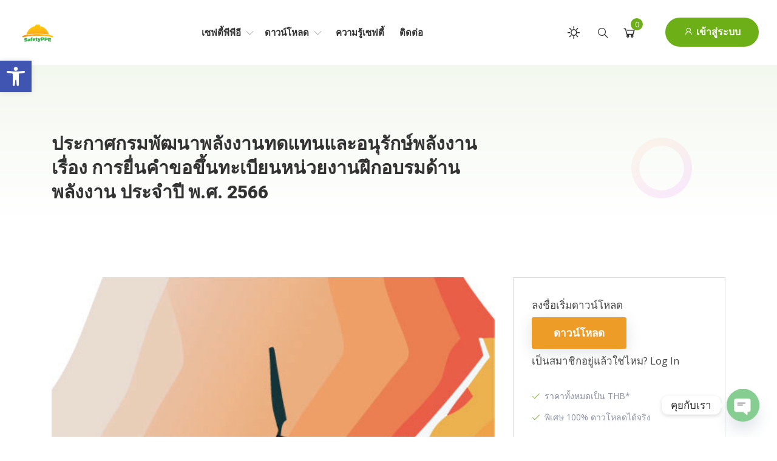

--- FILE ---
content_type: text/html; charset=UTF-8
request_url: https://www.safetyppe.com/downloads/%E0%B8%9B%E0%B8%A3%E0%B8%B0%E0%B8%81%E0%B8%B2%E0%B8%A8%E0%B8%81%E0%B8%A3%E0%B8%A1%E0%B8%9E%E0%B8%B1%E0%B8%92%E0%B8%99%E0%B8%B2%E0%B8%9E%E0%B8%A5%E0%B8%B1%E0%B8%87%E0%B8%87%E0%B8%B2%E0%B8%99%E0%B8%97-2/
body_size: 18680
content:

<!doctype html>
<html lang="th">
<head>
    <meta charset="UTF-8">
    <meta name="viewport" content="width=device-width, initial-scale=1">
    <link rel="profile" href="https://gmpg.org/xfn/11">

    <meta name='robots' content='index, follow, max-image-preview:large, max-snippet:-1, max-video-preview:-1' />

	<!-- This site is optimized with the Yoast SEO plugin v26.6 - https://yoast.com/wordpress/plugins/seo/ -->
	<title>ประกาศกรมพัฒนาพลังงานทดแทนและอนุรักษ์พลังงาน เรื่อง การยื่นคำขอขึ้นทะเบียนหน่วยงานฝึกอบรมด้านพลังงาน ประจำปี พ.ศ. 2566 - เซฟตี้พีพีอี กฎหมายความปลอดภัย</title>
	<link rel="canonical" href="https://www.safetyppe.com/downloads/ประกาศกรมพัฒนาพลังงานท-2/" />
	<meta property="og:locale" content="th_TH" />
	<meta property="og:type" content="article" />
	<meta property="og:title" content="ประกาศกรมพัฒนาพลังงานทดแทนและอนุรักษ์พลังงาน เรื่อง การยื่นคำขอขึ้นทะเบียนหน่วยงานฝึกอบรมด้านพลังงาน ประจำปี พ.ศ. 2566 - เซฟตี้พีพีอี กฎหมายความปลอดภัย" />
	<meta property="og:description" content="ประกาศกรมพัฒนาพลังงานทดแทนและอนุรักษ์พลังงาน เรื่อง การ [&hellip;]" />
	<meta property="og:url" content="https://www.safetyppe.com/downloads/ประกาศกรมพัฒนาพลังงานท-2/" />
	<meta property="og:site_name" content="เซฟตี้พีพีอี กฎหมายความปลอดภัย" />
	<meta property="article:publisher" content="https://www.facebook.com/SafetyPPE" />
	<meta property="article:modified_time" content="2023-12-20T06:32:05+00:00" />
	<meta property="og:image" content="https://www.safetyppe.com/wp-content/uploads/2023/11/กฎหมายกระทรวงพลังงาน.jpg" />
	<meta property="og:image:width" content="500" />
	<meta property="og:image:height" content="500" />
	<meta property="og:image:type" content="image/jpeg" />
	<meta name="twitter:card" content="summary_large_image" />
	<script type="application/ld+json" class="yoast-schema-graph">{"@context":"https://schema.org","@graph":[{"@type":"WebPage","@id":"https://www.safetyppe.com/downloads/%e0%b8%9b%e0%b8%a3%e0%b8%b0%e0%b8%81%e0%b8%b2%e0%b8%a8%e0%b8%81%e0%b8%a3%e0%b8%a1%e0%b8%9e%e0%b8%b1%e0%b8%92%e0%b8%99%e0%b8%b2%e0%b8%9e%e0%b8%a5%e0%b8%b1%e0%b8%87%e0%b8%87%e0%b8%b2%e0%b8%99%e0%b8%97-2/","url":"https://www.safetyppe.com/downloads/%e0%b8%9b%e0%b8%a3%e0%b8%b0%e0%b8%81%e0%b8%b2%e0%b8%a8%e0%b8%81%e0%b8%a3%e0%b8%a1%e0%b8%9e%e0%b8%b1%e0%b8%92%e0%b8%99%e0%b8%b2%e0%b8%9e%e0%b8%a5%e0%b8%b1%e0%b8%87%e0%b8%87%e0%b8%b2%e0%b8%99%e0%b8%97-2/","name":"ประกาศกรมพัฒนาพลังงานทดแทนและอนุรักษ์พลังงาน เรื่อง การยื่นคำขอขึ้นทะเบียนหน่วยงานฝึกอบรมด้านพลังงาน ประจำปี พ.ศ. 2566 - เซฟตี้พีพีอี กฎหมายความปลอดภัย","isPartOf":{"@id":"https://www.safetyppe.com/#website"},"primaryImageOfPage":{"@id":"https://www.safetyppe.com/downloads/%e0%b8%9b%e0%b8%a3%e0%b8%b0%e0%b8%81%e0%b8%b2%e0%b8%a8%e0%b8%81%e0%b8%a3%e0%b8%a1%e0%b8%9e%e0%b8%b1%e0%b8%92%e0%b8%99%e0%b8%b2%e0%b8%9e%e0%b8%a5%e0%b8%b1%e0%b8%87%e0%b8%87%e0%b8%b2%e0%b8%99%e0%b8%97-2/#primaryimage"},"image":{"@id":"https://www.safetyppe.com/downloads/%e0%b8%9b%e0%b8%a3%e0%b8%b0%e0%b8%81%e0%b8%b2%e0%b8%a8%e0%b8%81%e0%b8%a3%e0%b8%a1%e0%b8%9e%e0%b8%b1%e0%b8%92%e0%b8%99%e0%b8%b2%e0%b8%9e%e0%b8%a5%e0%b8%b1%e0%b8%87%e0%b8%87%e0%b8%b2%e0%b8%99%e0%b8%97-2/#primaryimage"},"thumbnailUrl":"https://www.safetyppe.com/wp-content/uploads/2023/11/กฎหมายกระทรวงพลังงาน.jpg","datePublished":"2023-11-28T06:29:36+00:00","dateModified":"2023-12-20T06:32:05+00:00","breadcrumb":{"@id":"https://www.safetyppe.com/downloads/%e0%b8%9b%e0%b8%a3%e0%b8%b0%e0%b8%81%e0%b8%b2%e0%b8%a8%e0%b8%81%e0%b8%a3%e0%b8%a1%e0%b8%9e%e0%b8%b1%e0%b8%92%e0%b8%99%e0%b8%b2%e0%b8%9e%e0%b8%a5%e0%b8%b1%e0%b8%87%e0%b8%87%e0%b8%b2%e0%b8%99%e0%b8%97-2/#breadcrumb"},"inLanguage":"th","potentialAction":[{"@type":"ReadAction","target":["https://www.safetyppe.com/downloads/%e0%b8%9b%e0%b8%a3%e0%b8%b0%e0%b8%81%e0%b8%b2%e0%b8%a8%e0%b8%81%e0%b8%a3%e0%b8%a1%e0%b8%9e%e0%b8%b1%e0%b8%92%e0%b8%99%e0%b8%b2%e0%b8%9e%e0%b8%a5%e0%b8%b1%e0%b8%87%e0%b8%87%e0%b8%b2%e0%b8%99%e0%b8%97-2/"]}]},{"@type":"ImageObject","inLanguage":"th","@id":"https://www.safetyppe.com/downloads/%e0%b8%9b%e0%b8%a3%e0%b8%b0%e0%b8%81%e0%b8%b2%e0%b8%a8%e0%b8%81%e0%b8%a3%e0%b8%a1%e0%b8%9e%e0%b8%b1%e0%b8%92%e0%b8%99%e0%b8%b2%e0%b8%9e%e0%b8%a5%e0%b8%b1%e0%b8%87%e0%b8%87%e0%b8%b2%e0%b8%99%e0%b8%97-2/#primaryimage","url":"https://www.safetyppe.com/wp-content/uploads/2023/11/กฎหมายกระทรวงพลังงาน.jpg","contentUrl":"https://www.safetyppe.com/wp-content/uploads/2023/11/กฎหมายกระทรวงพลังงาน.jpg","width":500,"height":500,"caption":"กฎหมายกระทรวงพลังงาน"},{"@type":"BreadcrumbList","@id":"https://www.safetyppe.com/downloads/%e0%b8%9b%e0%b8%a3%e0%b8%b0%e0%b8%81%e0%b8%b2%e0%b8%a8%e0%b8%81%e0%b8%a3%e0%b8%a1%e0%b8%9e%e0%b8%b1%e0%b8%92%e0%b8%99%e0%b8%b2%e0%b8%9e%e0%b8%a5%e0%b8%b1%e0%b8%87%e0%b8%87%e0%b8%b2%e0%b8%99%e0%b8%97-2/#breadcrumb","itemListElement":[{"@type":"ListItem","position":1,"name":"Home","item":"https://www.safetyppe.com/"},{"@type":"ListItem","position":2,"name":"Downloads","item":"https://www.safetyppe.com/downloads/"},{"@type":"ListItem","position":3,"name":"ประกาศกรมพัฒนาพลังงานทดแทนและอนุรักษ์พลังงาน เรื่อง การยื่นคำขอขึ้นทะเบียนหน่วยงานฝึกอบรมด้านพลังงาน ประจำปี พ.ศ. 2566"}]},{"@type":"WebSite","@id":"https://www.safetyppe.com/#website","url":"https://www.safetyppe.com/","name":"เซฟตี้พีพีอี","description":"กฎหมายความปลอดภัย พระราชบัญญัติ ความปลอดภัย อาชีวอนามัย และสภาพแวดล้อมในการทำงาน","publisher":{"@id":"https://www.safetyppe.com/#organization"},"potentialAction":[{"@type":"SearchAction","target":{"@type":"EntryPoint","urlTemplate":"https://www.safetyppe.com/?s={search_term_string}"},"query-input":{"@type":"PropertyValueSpecification","valueRequired":true,"valueName":"search_term_string"}}],"inLanguage":"th"},{"@type":"Organization","@id":"https://www.safetyppe.com/#organization","name":"เซฟตี้พีพีอี","url":"https://www.safetyppe.com/","logo":{"@type":"ImageObject","inLanguage":"th","@id":"https://www.safetyppe.com/#/schema/logo/image/","url":"https://www.safetyppe.com/wp-content/uploads/2023/11/SafetyPPE-Logo-Trim.png","contentUrl":"https://www.safetyppe.com/wp-content/uploads/2023/11/SafetyPPE-Logo-Trim.png","width":200,"height":100,"caption":"เซฟตี้พีพีอี"},"image":{"@id":"https://www.safetyppe.com/#/schema/logo/image/"},"sameAs":["https://www.facebook.com/SafetyPPE","https://www.youtube.com/@Safetyppe"]}]}</script>
	<!-- / Yoast SEO plugin. -->


<link rel='dns-prefetch' href='//www.googletagmanager.com' />
<link rel='dns-prefetch' href='//js.stripe.com' />
<link rel='dns-prefetch' href='//fonts.googleapis.com' />
<link rel="alternate" type="application/rss+xml" title="เซฟตี้พีพีอี กฎหมายความปลอดภัย &raquo; ฟีด" href="https://www.safetyppe.com/feed/" />
<link rel="alternate" type="application/rss+xml" title="เซฟตี้พีพีอี กฎหมายความปลอดภัย &raquo; ฟีดความเห็น" href="https://www.safetyppe.com/comments/feed/" />
<link rel="alternate" type="application/rss+xml" title="เซฟตี้พีพีอี กฎหมายความปลอดภัย &raquo; ประกาศกรมพัฒนาพลังงานทดแทนและอนุรักษ์พลังงาน เรื่อง การยื่นคำขอขึ้นทะเบียนหน่วยงานฝึกอบรมด้านพลังงาน ประจำปี พ.ศ. 2566 ฟีดความเห็น" href="https://www.safetyppe.com/downloads/%e0%b8%9b%e0%b8%a3%e0%b8%b0%e0%b8%81%e0%b8%b2%e0%b8%a8%e0%b8%81%e0%b8%a3%e0%b8%a1%e0%b8%9e%e0%b8%b1%e0%b8%92%e0%b8%99%e0%b8%b2%e0%b8%9e%e0%b8%a5%e0%b8%b1%e0%b8%87%e0%b8%87%e0%b8%b2%e0%b8%99%e0%b8%97-2/feed/" />
<link rel="alternate" title="oEmbed (JSON)" type="application/json+oembed" href="https://www.safetyppe.com/wp-json/oembed/1.0/embed?url=https%3A%2F%2Fwww.safetyppe.com%2Fdownloads%2F%25e0%25b8%259b%25e0%25b8%25a3%25e0%25b8%25b0%25e0%25b8%2581%25e0%25b8%25b2%25e0%25b8%25a8%25e0%25b8%2581%25e0%25b8%25a3%25e0%25b8%25a1%25e0%25b8%259e%25e0%25b8%25b1%25e0%25b8%2592%25e0%25b8%2599%25e0%25b8%25b2%25e0%25b8%259e%25e0%25b8%25a5%25e0%25b8%25b1%25e0%25b8%2587%25e0%25b8%2587%25e0%25b8%25b2%25e0%25b8%2599%25e0%25b8%2597-2%2F" />
<link rel="alternate" title="oEmbed (XML)" type="text/xml+oembed" href="https://www.safetyppe.com/wp-json/oembed/1.0/embed?url=https%3A%2F%2Fwww.safetyppe.com%2Fdownloads%2F%25e0%25b8%259b%25e0%25b8%25a3%25e0%25b8%25b0%25e0%25b8%2581%25e0%25b8%25b2%25e0%25b8%25a8%25e0%25b8%2581%25e0%25b8%25a3%25e0%25b8%25a1%25e0%25b8%259e%25e0%25b8%25b1%25e0%25b8%2592%25e0%25b8%2599%25e0%25b8%25b2%25e0%25b8%259e%25e0%25b8%25a5%25e0%25b8%25b1%25e0%25b8%2587%25e0%25b8%2587%25e0%25b8%25b2%25e0%25b8%2599%25e0%25b8%2597-2%2F&#038;format=xml" />
<style id='wp-img-auto-sizes-contain-inline-css' >
img:is([sizes=auto i],[sizes^="auto," i]){contain-intrinsic-size:3000px 1500px}
/*# sourceURL=wp-img-auto-sizes-contain-inline-css */
</style>
<link rel='stylesheet' id='wedocs-block-style-css' href='https://www.safetyppe.com/wp-content/plugins/wedocs/assets/build/style-block.css?ver=6.9'  media='all' />
<style id='wp-emoji-styles-inline-css' >

	img.wp-smiley, img.emoji {
		display: inline !important;
		border: none !important;
		box-shadow: none !important;
		height: 1em !important;
		width: 1em !important;
		margin: 0 0.07em !important;
		vertical-align: -0.1em !important;
		background: none !important;
		padding: 0 !important;
	}
/*# sourceURL=wp-emoji-styles-inline-css */
</style>
<link rel='stylesheet' id='wp-block-library-css' href='https://www.safetyppe.com/wp-includes/css/dist/block-library/style.min.css?ver=6.9'  media='all' />
<style id='classic-theme-styles-inline-css' >
/*! This file is auto-generated */
.wp-block-button__link{color:#fff;background-color:#32373c;border-radius:9999px;box-shadow:none;text-decoration:none;padding:calc(.667em + 2px) calc(1.333em + 2px);font-size:1.125em}.wp-block-file__button{background:#32373c;color:#fff;text-decoration:none}
/*# sourceURL=/wp-includes/css/classic-themes.min.css */
</style>
<link rel='stylesheet' id='edd-blocks-css' href='https://www.safetyppe.com/wp-content/plugins/easy-digital-downloads-pro/includes/blocks/assets/css/edd-blocks.css?ver=3.6.3'  media='all' />
<style id='global-styles-inline-css' >
:root{--wp--preset--aspect-ratio--square: 1;--wp--preset--aspect-ratio--4-3: 4/3;--wp--preset--aspect-ratio--3-4: 3/4;--wp--preset--aspect-ratio--3-2: 3/2;--wp--preset--aspect-ratio--2-3: 2/3;--wp--preset--aspect-ratio--16-9: 16/9;--wp--preset--aspect-ratio--9-16: 9/16;--wp--preset--color--black: #000000;--wp--preset--color--cyan-bluish-gray: #abb8c3;--wp--preset--color--white: #ffffff;--wp--preset--color--pale-pink: #f78da7;--wp--preset--color--vivid-red: #cf2e2e;--wp--preset--color--luminous-vivid-orange: #ff6900;--wp--preset--color--luminous-vivid-amber: #fcb900;--wp--preset--color--light-green-cyan: #7bdcb5;--wp--preset--color--vivid-green-cyan: #00d084;--wp--preset--color--pale-cyan-blue: #8ed1fc;--wp--preset--color--vivid-cyan-blue: #0693e3;--wp--preset--color--vivid-purple: #9b51e0;--wp--preset--gradient--vivid-cyan-blue-to-vivid-purple: linear-gradient(135deg,rgb(6,147,227) 0%,rgb(155,81,224) 100%);--wp--preset--gradient--light-green-cyan-to-vivid-green-cyan: linear-gradient(135deg,rgb(122,220,180) 0%,rgb(0,208,130) 100%);--wp--preset--gradient--luminous-vivid-amber-to-luminous-vivid-orange: linear-gradient(135deg,rgb(252,185,0) 0%,rgb(255,105,0) 100%);--wp--preset--gradient--luminous-vivid-orange-to-vivid-red: linear-gradient(135deg,rgb(255,105,0) 0%,rgb(207,46,46) 100%);--wp--preset--gradient--very-light-gray-to-cyan-bluish-gray: linear-gradient(135deg,rgb(238,238,238) 0%,rgb(169,184,195) 100%);--wp--preset--gradient--cool-to-warm-spectrum: linear-gradient(135deg,rgb(74,234,220) 0%,rgb(151,120,209) 20%,rgb(207,42,186) 40%,rgb(238,44,130) 60%,rgb(251,105,98) 80%,rgb(254,248,76) 100%);--wp--preset--gradient--blush-light-purple: linear-gradient(135deg,rgb(255,206,236) 0%,rgb(152,150,240) 100%);--wp--preset--gradient--blush-bordeaux: linear-gradient(135deg,rgb(254,205,165) 0%,rgb(254,45,45) 50%,rgb(107,0,62) 100%);--wp--preset--gradient--luminous-dusk: linear-gradient(135deg,rgb(255,203,112) 0%,rgb(199,81,192) 50%,rgb(65,88,208) 100%);--wp--preset--gradient--pale-ocean: linear-gradient(135deg,rgb(255,245,203) 0%,rgb(182,227,212) 50%,rgb(51,167,181) 100%);--wp--preset--gradient--electric-grass: linear-gradient(135deg,rgb(202,248,128) 0%,rgb(113,206,126) 100%);--wp--preset--gradient--midnight: linear-gradient(135deg,rgb(2,3,129) 0%,rgb(40,116,252) 100%);--wp--preset--font-size--small: 13px;--wp--preset--font-size--medium: 20px;--wp--preset--font-size--large: 36px;--wp--preset--font-size--x-large: 42px;--wp--preset--spacing--20: 0.44rem;--wp--preset--spacing--30: 0.67rem;--wp--preset--spacing--40: 1rem;--wp--preset--spacing--50: 1.5rem;--wp--preset--spacing--60: 2.25rem;--wp--preset--spacing--70: 3.38rem;--wp--preset--spacing--80: 5.06rem;--wp--preset--shadow--natural: 6px 6px 9px rgba(0, 0, 0, 0.2);--wp--preset--shadow--deep: 12px 12px 50px rgba(0, 0, 0, 0.4);--wp--preset--shadow--sharp: 6px 6px 0px rgba(0, 0, 0, 0.2);--wp--preset--shadow--outlined: 6px 6px 0px -3px rgb(255, 255, 255), 6px 6px rgb(0, 0, 0);--wp--preset--shadow--crisp: 6px 6px 0px rgb(0, 0, 0);}:where(.is-layout-flex){gap: 0.5em;}:where(.is-layout-grid){gap: 0.5em;}body .is-layout-flex{display: flex;}.is-layout-flex{flex-wrap: wrap;align-items: center;}.is-layout-flex > :is(*, div){margin: 0;}body .is-layout-grid{display: grid;}.is-layout-grid > :is(*, div){margin: 0;}:where(.wp-block-columns.is-layout-flex){gap: 2em;}:where(.wp-block-columns.is-layout-grid){gap: 2em;}:where(.wp-block-post-template.is-layout-flex){gap: 1.25em;}:where(.wp-block-post-template.is-layout-grid){gap: 1.25em;}.has-black-color{color: var(--wp--preset--color--black) !important;}.has-cyan-bluish-gray-color{color: var(--wp--preset--color--cyan-bluish-gray) !important;}.has-white-color{color: var(--wp--preset--color--white) !important;}.has-pale-pink-color{color: var(--wp--preset--color--pale-pink) !important;}.has-vivid-red-color{color: var(--wp--preset--color--vivid-red) !important;}.has-luminous-vivid-orange-color{color: var(--wp--preset--color--luminous-vivid-orange) !important;}.has-luminous-vivid-amber-color{color: var(--wp--preset--color--luminous-vivid-amber) !important;}.has-light-green-cyan-color{color: var(--wp--preset--color--light-green-cyan) !important;}.has-vivid-green-cyan-color{color: var(--wp--preset--color--vivid-green-cyan) !important;}.has-pale-cyan-blue-color{color: var(--wp--preset--color--pale-cyan-blue) !important;}.has-vivid-cyan-blue-color{color: var(--wp--preset--color--vivid-cyan-blue) !important;}.has-vivid-purple-color{color: var(--wp--preset--color--vivid-purple) !important;}.has-black-background-color{background-color: var(--wp--preset--color--black) !important;}.has-cyan-bluish-gray-background-color{background-color: var(--wp--preset--color--cyan-bluish-gray) !important;}.has-white-background-color{background-color: var(--wp--preset--color--white) !important;}.has-pale-pink-background-color{background-color: var(--wp--preset--color--pale-pink) !important;}.has-vivid-red-background-color{background-color: var(--wp--preset--color--vivid-red) !important;}.has-luminous-vivid-orange-background-color{background-color: var(--wp--preset--color--luminous-vivid-orange) !important;}.has-luminous-vivid-amber-background-color{background-color: var(--wp--preset--color--luminous-vivid-amber) !important;}.has-light-green-cyan-background-color{background-color: var(--wp--preset--color--light-green-cyan) !important;}.has-vivid-green-cyan-background-color{background-color: var(--wp--preset--color--vivid-green-cyan) !important;}.has-pale-cyan-blue-background-color{background-color: var(--wp--preset--color--pale-cyan-blue) !important;}.has-vivid-cyan-blue-background-color{background-color: var(--wp--preset--color--vivid-cyan-blue) !important;}.has-vivid-purple-background-color{background-color: var(--wp--preset--color--vivid-purple) !important;}.has-black-border-color{border-color: var(--wp--preset--color--black) !important;}.has-cyan-bluish-gray-border-color{border-color: var(--wp--preset--color--cyan-bluish-gray) !important;}.has-white-border-color{border-color: var(--wp--preset--color--white) !important;}.has-pale-pink-border-color{border-color: var(--wp--preset--color--pale-pink) !important;}.has-vivid-red-border-color{border-color: var(--wp--preset--color--vivid-red) !important;}.has-luminous-vivid-orange-border-color{border-color: var(--wp--preset--color--luminous-vivid-orange) !important;}.has-luminous-vivid-amber-border-color{border-color: var(--wp--preset--color--luminous-vivid-amber) !important;}.has-light-green-cyan-border-color{border-color: var(--wp--preset--color--light-green-cyan) !important;}.has-vivid-green-cyan-border-color{border-color: var(--wp--preset--color--vivid-green-cyan) !important;}.has-pale-cyan-blue-border-color{border-color: var(--wp--preset--color--pale-cyan-blue) !important;}.has-vivid-cyan-blue-border-color{border-color: var(--wp--preset--color--vivid-cyan-blue) !important;}.has-vivid-purple-border-color{border-color: var(--wp--preset--color--vivid-purple) !important;}.has-vivid-cyan-blue-to-vivid-purple-gradient-background{background: var(--wp--preset--gradient--vivid-cyan-blue-to-vivid-purple) !important;}.has-light-green-cyan-to-vivid-green-cyan-gradient-background{background: var(--wp--preset--gradient--light-green-cyan-to-vivid-green-cyan) !important;}.has-luminous-vivid-amber-to-luminous-vivid-orange-gradient-background{background: var(--wp--preset--gradient--luminous-vivid-amber-to-luminous-vivid-orange) !important;}.has-luminous-vivid-orange-to-vivid-red-gradient-background{background: var(--wp--preset--gradient--luminous-vivid-orange-to-vivid-red) !important;}.has-very-light-gray-to-cyan-bluish-gray-gradient-background{background: var(--wp--preset--gradient--very-light-gray-to-cyan-bluish-gray) !important;}.has-cool-to-warm-spectrum-gradient-background{background: var(--wp--preset--gradient--cool-to-warm-spectrum) !important;}.has-blush-light-purple-gradient-background{background: var(--wp--preset--gradient--blush-light-purple) !important;}.has-blush-bordeaux-gradient-background{background: var(--wp--preset--gradient--blush-bordeaux) !important;}.has-luminous-dusk-gradient-background{background: var(--wp--preset--gradient--luminous-dusk) !important;}.has-pale-ocean-gradient-background{background: var(--wp--preset--gradient--pale-ocean) !important;}.has-electric-grass-gradient-background{background: var(--wp--preset--gradient--electric-grass) !important;}.has-midnight-gradient-background{background: var(--wp--preset--gradient--midnight) !important;}.has-small-font-size{font-size: var(--wp--preset--font-size--small) !important;}.has-medium-font-size{font-size: var(--wp--preset--font-size--medium) !important;}.has-large-font-size{font-size: var(--wp--preset--font-size--large) !important;}.has-x-large-font-size{font-size: var(--wp--preset--font-size--x-large) !important;}
:where(.wp-block-post-template.is-layout-flex){gap: 1.25em;}:where(.wp-block-post-template.is-layout-grid){gap: 1.25em;}
:where(.wp-block-term-template.is-layout-flex){gap: 1.25em;}:where(.wp-block-term-template.is-layout-grid){gap: 1.25em;}
:where(.wp-block-columns.is-layout-flex){gap: 2em;}:where(.wp-block-columns.is-layout-grid){gap: 2em;}
:root :where(.wp-block-pullquote){font-size: 1.5em;line-height: 1.6;}
/*# sourceURL=global-styles-inline-css */
</style>
<link rel='stylesheet' id='contact-form-7-css' href='https://www.safetyppe.com/wp-content/plugins/contact-form-7/includes/css/styles.css?ver=6.1.4'  media='all' />
<link rel='stylesheet' id='edd-styles-css' href='https://www.safetyppe.com/wp-content/plugins/easy-digital-downloads-pro/assets/build/css/frontend/edd.min.css?ver=3.6.3'  media='all' />
<link rel='stylesheet' id='pojo-a11y-css' href='https://www.safetyppe.com/wp-content/plugins/pojo-accessibility/modules/legacy/assets/css/style.min.css?ver=1.0.0'  media='all' />
<link rel='stylesheet' id='edd_all_access_css-css' href='https://www.safetyppe.com/wp-content/plugins/edd-all-access/assets/css/frontend/build/styles.css?ver=1.2.9'  media='all' />
<link rel='stylesheet' id='edd-recurring-css' href='https://www.safetyppe.com/wp-content/plugins/edd-recurring/assets/css/styles.css?ver=2.13.8'  media='all' />
<link rel='stylesheet' id='font-awesome-css' href='https://www.safetyppe.com/wp-content/plugins/elementor/assets/lib/font-awesome/css/font-awesome.min.css?ver=4.7.0'  media='all' />
<link rel='stylesheet' id='line-awesome-css' href='https://www.safetyppe.com/wp-content/themes/eidmart/assets/src/fonts/line-awesome/css/line-awesome.min.css?ver=6.9'  media='all' />
<link crossorigin="anonymous" rel='stylesheet' id='eidmart-fonts-css' href='https://fonts.googleapis.com/css2?family=Open+Sans:ital,wght@0,400;0,600;0,700;0,800;1,400;1,600&#038;family=Roboto:ital,wght@0,400;0,500;0,700;0,900;1,400;1,500&#038;display=swap'  media='all' />
<link rel='stylesheet' id='bootstrap-css' href='https://www.safetyppe.com/wp-content/themes/eidmart/assets/src/library/bootstrap/v4/css/bootstrap.min.css?ver=6.9'  media='all' />
<link rel='stylesheet' id='slick-css' href='https://www.safetyppe.com/wp-content/themes/eidmart/assets/src/library/slick/slick.css?ver=6.9'  media='all' />
<link rel='stylesheet' id='jquery-fancybox-css' href='https://www.safetyppe.com/wp-content/themes/eidmart/assets/src/library/lightbox/css/jquery.fancybox.css?ver=6.9'  media='all' />
<link rel='stylesheet' id='magnific-popup-css' href='https://www.safetyppe.com/wp-content/themes/eidmart/assets/src/css/magnific-popup.css?ver=6.9'  media='all' />
<link rel='stylesheet' id='eidmart-style-css' href='https://www.safetyppe.com/wp-content/themes/eidmart/style.css?ver=1702461909'  media='all' />
<link rel='stylesheet' id='eidmart-responsive-css' href='https://www.safetyppe.com/wp-content/themes/eidmart/assets/css/responsive.css?ver=1702461908'  media='all' />
<link rel='stylesheet' id='dashicons-css' href='https://www.safetyppe.com/wp-includes/css/dashicons.min.css?ver=6.9'  media='all' />
<link rel='stylesheet' id='eidmart-default-css' href='https://www.safetyppe.com/wp-content/themes/eidmart/assets/css/color/default.css?ver=6.9'  media='all' />
<link rel='stylesheet' id='chaty-front-css-css' href='https://www.safetyppe.com/wp-content/plugins/chaty/css/chaty-front.min.css?ver=3.5.11760852697'  media='all' />
<script  src="https://www.safetyppe.com/wp-includes/js/jquery/jquery.min.js?ver=3.7.1" id="jquery-core-js"></script>
<script  src="https://www.safetyppe.com/wp-includes/js/jquery/jquery-migrate.min.js?ver=3.4.1" id="jquery-migrate-js"></script>
<script  id="simple-likes-public-js-js-extra">
/* <![CDATA[ */
var simpleLikes = {"ajaxurl":"https://www.safetyppe.com/wp-admin/admin-ajax.php","like":"Add to Favorites","unlike":" Remove From Favorites"};
//# sourceURL=simple-likes-public-js-js-extra
/* ]]> */
</script>
<script  src="https://www.safetyppe.com/wp-content/plugins/eidmart-plugin/inc/like/js/simple-likes-public.js?ver=0.5" id="simple-likes-public-js-js"></script>
<script  id="eidfollow-follow-js-extra">
/* <![CDATA[ */
var eidfollow_vars = {"processing_error":"There was a problem processing your request.","login_required":"Oops, you must be logged-in to follow users.","logged_in":"false","ajaxurl":"https://www.safetyppe.com/wp-admin/admin-ajax.php","nonce":"366be68e63"};
//# sourceURL=eidfollow-follow-js-extra
/* ]]> */
</script>
<script  src="https://www.safetyppe.com/wp-content/plugins/eidmart-plugin/inc/user-follow/js/follow.js?ver=6.9" id="eidfollow-follow-js"></script>
<script  id="edd-frontend-recurring-js-extra">
/* <![CDATA[ */
var edd_recurring_vars = {"confirm_cancel":"Are you sure you want to cancel your subscription?","has_trial":"","total":"0 THB","total_plain":"0","trial_message":"Your account will be automatically charged when the free trial is completed."};
//# sourceURL=edd-frontend-recurring-js-extra
/* ]]> */
</script>
<script  src="https://www.safetyppe.com/wp-content/plugins/edd-recurring/assets/js/edd-frontend-recurring.js?ver=2.13.8" id="edd-frontend-recurring-js"></script>

<!-- Google tag (gtag.js) snippet added by Site Kit -->
<!-- Google Analytics snippet added by Site Kit -->
<script  src="https://www.googletagmanager.com/gtag/js?id=GT-55BNPGG" id="google_gtagjs-js" async></script>
<script  id="google_gtagjs-js-after">
/* <![CDATA[ */
window.dataLayer = window.dataLayer || [];function gtag(){dataLayer.push(arguments);}
gtag("set","linker",{"domains":["www.safetyppe.com"]});
gtag("js", new Date());
gtag("set", "developer_id.dZTNiMT", true);
gtag("config", "GT-55BNPGG");
//# sourceURL=google_gtagjs-js-after
/* ]]> */
</script>
<script  src="https://js.stripe.com/v3/?ver=v3" id="sandhills-stripe-js-v3-js"></script>
<link rel="https://api.w.org/" href="https://www.safetyppe.com/wp-json/" /><link rel="alternate" title="JSON" type="application/json" href="https://www.safetyppe.com/wp-json/wp/v2/edd-downloads/3618" /><link rel="EditURI" type="application/rsd+xml" title="RSD" href="https://www.safetyppe.com/xmlrpc.php?rsd" />
<meta name="generator" content="WordPress 6.9" />
<link rel='shortlink' href='https://www.safetyppe.com/?p=3618' />
<style>
        .edd-grid-container .single-product {
            margin-bottom: 20px;
        }
        .edd-grid-container .img-fluid {
            width: 100%;
            height: auto;
        }
        .edd-grid-container .audio-title {
            font-size: 16px;
            font-weight: bold;
            margin-top: 10px;
        }
        .edd-pagination {
            margin-top: 20px;
            text-align: center;
        }
        .edd-pagination a, .edd-pagination span {
            display: inline-block;
            margin: 0 5px;
            padding: 8px 12px;
            background: #f0f0f0;
            color: #333;
            text-decoration: none;
        }
        .edd-pagination .current {
            background: #333;
            color: #fff;
        }
    </style><meta name="generator" content="Site Kit by Google 1.170.0" /><meta name="generator" content="Easy Digital Downloads v3.6.3" />
<style >
#pojo-a11y-toolbar .pojo-a11y-toolbar-toggle a{ background-color: #4054b2;	color: #ffffff;}
#pojo-a11y-toolbar .pojo-a11y-toolbar-overlay, #pojo-a11y-toolbar .pojo-a11y-toolbar-overlay ul.pojo-a11y-toolbar-items.pojo-a11y-links{ border-color: #4054b2;}
body.pojo-a11y-focusable a:focus{ outline-style: solid !important;	outline-width: 1px !important;	outline-color: #FF0000 !important;}
#pojo-a11y-toolbar{ top: 100px !important;}
#pojo-a11y-toolbar .pojo-a11y-toolbar-overlay{ background-color: #ffffff;}
#pojo-a11y-toolbar .pojo-a11y-toolbar-overlay ul.pojo-a11y-toolbar-items li.pojo-a11y-toolbar-item a, #pojo-a11y-toolbar .pojo-a11y-toolbar-overlay p.pojo-a11y-toolbar-title{ color: #333333;}
#pojo-a11y-toolbar .pojo-a11y-toolbar-overlay ul.pojo-a11y-toolbar-items li.pojo-a11y-toolbar-item a.active{ background-color: #4054b2;	color: #ffffff;}
@media (max-width: 767px) { #pojo-a11y-toolbar { top: 50px !important; } }</style><style>.mc4wp-checkbox-wp-registration-form{clear:both;width:auto;display:block;position:static}.mc4wp-checkbox-wp-registration-form input{float:none;vertical-align:middle;-webkit-appearance:checkbox;width:auto;max-width:21px;margin:0 6px 0 0;padding:0;position:static;display:inline-block!important}.mc4wp-checkbox-wp-registration-form label{float:none;cursor:pointer;width:auto;margin:0 0 16px;display:block;position:static}</style><style>.mc4wp-checkbox-easy-digital-downloads{clear:both;width:auto;display:block;position:static}.mc4wp-checkbox-easy-digital-downloads input{float:none;vertical-align:middle;-webkit-appearance:checkbox;width:auto;max-width:21px;margin:0 6px 0 0;padding:0;position:static;display:inline-block!important}.mc4wp-checkbox-easy-digital-downloads label{float:none;cursor:pointer;width:auto;margin:0 0 16px;display:block;position:static}</style><meta name="generator" content="Elementor 3.34.0; features: e_font_icon_svg, additional_custom_breakpoints; settings: css_print_method-external, google_font-enabled, font_display-swap">
			<style>
				.e-con.e-parent:nth-of-type(n+4):not(.e-lazyloaded):not(.e-no-lazyload),
				.e-con.e-parent:nth-of-type(n+4):not(.e-lazyloaded):not(.e-no-lazyload) * {
					background-image: none !important;
				}
				@media screen and (max-height: 1024px) {
					.e-con.e-parent:nth-of-type(n+3):not(.e-lazyloaded):not(.e-no-lazyload),
					.e-con.e-parent:nth-of-type(n+3):not(.e-lazyloaded):not(.e-no-lazyload) * {
						background-image: none !important;
					}
				}
				@media screen and (max-height: 640px) {
					.e-con.e-parent:nth-of-type(n+2):not(.e-lazyloaded):not(.e-no-lazyload),
					.e-con.e-parent:nth-of-type(n+2):not(.e-lazyloaded):not(.e-no-lazyload) * {
						background-image: none !important;
					}
				}
			</style>
			<!-- There is no amphtml version available for this URL. --><link rel="icon" href="https://www.safetyppe.com/wp-content/uploads/2023/10/buydeestore_icon_16x16px-01-1.png" sizes="32x32" />
<link rel="icon" href="https://www.safetyppe.com/wp-content/uploads/2023/10/buydeestore_icon_16x16px-01-1.png" sizes="192x192" />
<link rel="apple-touch-icon" href="https://www.safetyppe.com/wp-content/uploads/2023/10/buydeestore_icon_16x16px-01-1.png" />
<meta name="msapplication-TileImage" content="https://www.safetyppe.com/wp-content/uploads/2023/10/buydeestore_icon_16x16px-01-1.png" />
		<style  id="wp-custom-css">
			.la-play:before {
	content: "\f019";
}
.grecaptcha-badge { 
visibility: hidden; 
}		</style>
		</head>

<body class="wp-singular download-template-default single single-download postid-3618 wp-theme-eidmart edd-js-none elementor-default elementor-kit-12">
		<style>.edd-js-none .edd-has-js, .edd-js .edd-no-js, body.edd-js input.edd-no-js { display: none; }</style>
	<script>/* <![CDATA[ */(function(){var c = document.body.classList;c.remove('edd-js-none');c.add('edd-js');})();/* ]]> */</script>
	
    <!-- Send data to the js file -->
    <div class="slick-rtl-selector" data-slick_rtl ="false"></div>
    
	<!-- Send directory url to the js file -->
    <div class="theme-directory" data-directory="https://www.safetyppe.com/wp-content/themes/eidmart" data-loader="spinner2" data-loader-bg="#111111"></div>
  
    <!-- Preloader -->
    
    
    <div class="main-menu-1x  minimal">  
        <div class="container-fluid">
            <div class="row">
                <div class="col-md-12">     
                    <div class="main-menu">     
                        <nav class="navbar navbar-expand-lg navbar-light bg-light btco-hover-menu">                           
                          
							<a class="navbar-brand" href="https://www.safetyppe.com/">
								<img class="logo-light" src="https://www.safetyppe.com/wp-content/uploads/2023/11/SafetyPPE-Logo-Trim.png" class="d-inline-block align-top" alt="เซฟตี้พีพีอี กฎหมายความปลอดภัย">                     
								<img class="logo-dark" src="https://www.safetyppe.com/wp-content/uploads/2023/11/SafetyPPE-Logo-Trim.png" class="d-inline-block align-top" alt="เซฟตี้พีพีอี กฎหมายความปลอดภัย">                     
							</a>
							<a class="navbar-brand white-logo" href="https://www.safetyppe.com/">
								<img src="https://www.safetyppe.com/wp-content/uploads/2023/11/SafetyPPE-Logo-Trim.png" class="d-inline-block align-top" alt="เซฟตี้พีพีอี กฎหมายความปลอดภัย">                     
							</a>

							<!-- Single product logos -->
							
							<button class="navbar-toggler" type="button" data-toggle="collapse" data-target="#navbarSupportedContent" aria-controls="navbarSupportedContent" aria-expanded="false" aria-label="Toggle navigation">
								<span class="navbar-toggler-icon"></span>
							</button>

                          	<div class="collapse navbar-collapse" id="navbarSupportedContent">
                          
								<ul id="menu-main-menu" class="navbar-nav mx-auto main-menu-nav"><li id="nav-item-376" class="nav-item menu-item menu-item-type-custom menu-item-object-custom menu-item-home menu-item-has-children dropdown nav-item-376"><a href="https://www.safetyppe.com/" class="dropdown-toggle dropdown-item" data-toggle="dropdown">เซฟตี้พีพีอี <i class="las la-angle-down"></i></a>
<ul class="dropdown-menu depth_0">
	<li id="nav-item-848" class="nav-item menu-item menu-item-type-post_type menu-item-object-page nav-item-848"><a href="https://www.safetyppe.com/about-us/" class="nav-link" >เกี่ยวกับ</a></li>
</ul>
</li>
<li id="nav-item-838" class="nav-item menu-item menu-item-type-custom menu-item-object-custom menu-item-has-children dropdown nav-item-838"><a href="#" class="dropdown-toggle dropdown-item" data-toggle="dropdown">ดาวน์โหลด <i class="las la-angle-down"></i></a>
<ul class="dropdown-menu depth_0">
	<li id="nav-item-3234" class="nav-item sticker-new menu-item menu-item-type-post_type menu-item-object-page nav-item-3234"><a href="https://www.safetyppe.com/%e0%b8%81%e0%b8%8e%e0%b8%ab%e0%b8%a1%e0%b8%b2%e0%b8%a2%e0%b9%83%e0%b8%ab%e0%b8%a1%e0%b9%88/" class="nav-link" >กฎหมายใหม่</a></li>
	<li id="nav-item-3235" class="nav-item sticker-trendy menu-item menu-item-type-post_type menu-item-object-page nav-item-3235"><a href="https://www.safetyppe.com/%e0%b8%81%e0%b8%8e%e0%b8%ab%e0%b8%a1%e0%b8%b2%e0%b8%a2%e0%b9%81%e0%b8%a2%e0%b8%81%e0%b8%95%e0%b8%b2%e0%b8%a1%e0%b8%ab%e0%b8%a1%e0%b8%a7%e0%b8%94%e0%b8%ab%e0%b8%a1%e0%b8%b9%e0%b9%88/" class="nav-link" >กฎหมายแยกตามหมวดหมู่</a></li>
	<li id="nav-item-3236" class="nav-item menu-item menu-item-type-post_type menu-item-object-page nav-item-3236"><a href="https://www.safetyppe.com/%e0%b8%81%e0%b8%8e%e0%b8%ab%e0%b8%a1%e0%b8%b2%e0%b8%a2%e0%b9%81%e0%b8%a2%e0%b8%81%e0%b8%95%e0%b8%b2%e0%b8%a1%e0%b9%80%e0%b8%94%e0%b8%b7%e0%b8%ad%e0%b8%99/" class="nav-link" >กฎหมายแยกตามเดือน</a></li>
	<li id="nav-item-3237" class="nav-item menu-item menu-item-type-custom menu-item-object-custom nav-item-3237"><a href="https://www.safetyppe.com/downloads/" class="nav-link" >กฎหมายทั้งหมด</a></li>
	<li id="nav-item-7809" class="nav-item menu-item menu-item-type-custom menu-item-object-custom nav-item-7809"><a href="https://www.safetyppe.com/downloads/category/documents-forms/" class="nav-link" >เอกสารและแบบฟอร์ม</a></li>
</ul>
</li>
<li id="nav-item-5801" class="nav-item menu-item menu-item-type-post_type menu-item-object-page nav-item-5801"><a href="https://www.safetyppe.com/safety-knowledge/" class="nav-link" >ความรู้เซฟตี้</a></li>
<li id="nav-item-840" class="nav-item menu-item menu-item-type-post_type menu-item-object-page nav-item-840"><a href="https://www.safetyppe.com/contact/" class="nav-link" >ติดต่อ</a></li>
</ul>
								<div class="sign-in">

									<!-- Color mode switer -->
									<span class="data-switcher" data-switcher="1"></span>
									                                    <div class="mode-switcher">
                                        <i class="las mode-icon-change"></i>
                                    </div>
									
																		<div class="menu-search">
										<i class="las la-search"></i>
										<div class="search-dropdown-menu">
											<span class="triangle-arrow"></span>
											<ul>
												<li>
													
    <form action="https://www.safetyppe.com/downloads/">
        <div class="input-group">                                     
            <input class="form-control" name="s" type="text" value="" placeholder="Search...">
            <input type="hidden" name="post_type" value="download">
            <div class="input-group-append">
                <button class="btn btn-search" type="submit"><i class="las la-search"></i></button>
            </div>
        </div>
    </form>

													
												</li>
											</ul>
										</div>
									</div>
																		

																		<div class="border-left">                          
										
        <div class="cart-widget">

            <span class="cart-btn">
                <span class="white-cart"><i class="las la-shopping-cart"></i> <sup>0</sup></span>
            </span>

            <div class="cart-dropdown-menu">
                <span class="triangle-arrow"></span>

                <ul>
                    
                        <li>
                            Your cart is empty.                        </li>

                    
                </ul>

            </div>
        </div>
                                        
									</div>
									
																				<a class="btn-hover color-primary" href="https://www.safetyppe.com/wp-login.php"><i class="las la-user"></i> เข้าสู่ระบบ</a>									
									
								</div>
                          	</div>
                        </nav>
                    </div>
                </div>
            </div>
        </div>
    </div>

<div class="product-single-banner">
    <div class="container product-head">
        <div class="row">
            <div class="col-md-8">
                <div class="product-banner-content">

                                        <h1>ประกาศกรมพัฒนาพลังงานทดแทนและอนุรักษ์พลังงาน เรื่อง การยื่นคำขอขึ้นทะเบียนหน่วยงานฝึกอบรมด้านพลังงาน ประจำปี พ.ศ. 2566</h1>
                </div>
            </div>
        </div>
        <div class="shapes">
            <img class="shape-1" src="https://www.safetyppe.com/wp-content/themes/eidmart/images/bg-pieces/circle-2.png">
        </div>
    </div>
</div>

<div class="product-description-1x">
    <div class="container">
        <div class="row">
            <div class="col-md-8">
                
                
<div class="product-description-left ">
	<div class="product-image">

		
			<div class="product-image">
				<img width="500" height="500" src="https://www.safetyppe.com/wp-content/uploads/2023/11/กฎหมายกระทรวงพลังงาน.jpg" class="attachment-post-thumbnail size-post-thumbnail wp-post-image" alt="กฎหมายกระทรวงพลังงาน" decoding="async" srcset="https://www.safetyppe.com/wp-content/uploads/2023/11/กฎหมายกระทรวงพลังงาน.jpg 500w, https://www.safetyppe.com/wp-content/uploads/2023/11/กฎหมายกระทรวงพลังงาน-300x300.jpg 300w, https://www.safetyppe.com/wp-content/uploads/2023/11/กฎหมายกระทรวงพลังงาน-150x150.jpg 150w" sizes="(max-width: 500px) 100vw, 500px" />			</div> 

										
	</div>

			

		<div class="image-bottom-share">
		<p>
			<span class="sl-wrapper"><a href="https://www.safetyppe.com/wp-admin/admin-ajax.php?action=eidmart_process_simple_like&post_id=3618&nonce=51124fe634&is_comment=0&disabled=true" class="sl-button sl-button-3618" data-nonce="51124fe634" data-post-id="3618" data-iscomment="0" title="Person Liked it"><span class="sl-icon"><svg role="img" xmlns="http://www.w3.org/2000/svg" xmlns:xlink="http://www.w3.org/1999/xlink" version="1.1" x="0" y="0" viewBox="0 0 128 128" enable-background="new 0 0 128 128" xml:space="preserve"><path d="M64 127.5C17.1 79.9 3.9 62.3 1 44.4c-3.5-22 12.2-43.9 36.7-43.9 10.5 0 20 4.2 26.4 11.2 6.3-7 15.9-11.2 26.4-11.2 24.3 0 40.2 21.8 36.7 43.9C124.2 62 111.9 78.9 64 127.5zM37.6 13.4c-9.9 0-18.2 5.2-22.3 13.8C5 49.5 28.4 72 64 109.2c35.7-37.3 59-59.8 48.6-82 -4.1-8.7-12.4-13.8-22.3-13.8 -15.9 0-22.7 13-26.4 19.2C60.6 26.8 54.4 13.4 37.6 13.4z"/></svg></span><span class="sl-count"><span class="like-count">44</span> <span class="icon-text">&nbsp;กดไลท์</span></span></a><span class="sl-loader"></span></span> 
		</p>
		
				<div class="social-link">                                
			<ul>
				<li>Share: </li>
				                                     
        <li><a href='http://www.facebook.com/sharer.php?u=https://www.safetyppe.com/downloads/%e0%b8%9b%e0%b8%a3%e0%b8%b0%e0%b8%81%e0%b8%b2%e0%b8%a8%e0%b8%81%e0%b8%a3%e0%b8%a1%e0%b8%9e%e0%b8%b1%e0%b8%92%e0%b8%99%e0%b8%b2%e0%b8%9e%e0%b8%a5%e0%b8%b1%e0%b8%87%e0%b8%87%e0%b8%b2%e0%b8%99%e0%b8%97-2/&amp;t=ประกาศกรมพัฒนาพลังงานทดแทนและอนุรักษ์พลังงาน เรื่อง การยื่นคำขอขึ้นทะเบียนหน่วยงานฝึกอบรมด้านพลังงาน ประจำปี พ.ศ. 2566'> <i class="fa fa-facebook"></i> </a></li>
        <li><a href='http://www.linkedin.com/shareArticle?mini=true&amp;title=ประกาศกรมพัฒนาพลังงานทดแทนและอนุรักษ์พลังงาน เรื่อง การยื่นคำขอขึ้นทะเบียนหน่วยงานฝึกอบรมด้านพลังงาน ประจำปี พ.ศ. 2566&amp;url=https://www.safetyppe.com/downloads/%e0%b8%9b%e0%b8%a3%e0%b8%b0%e0%b8%81%e0%b8%b2%e0%b8%a8%e0%b8%81%e0%b8%a3%e0%b8%a1%e0%b8%9e%e0%b8%b1%e0%b8%92%e0%b8%99%e0%b8%b2%e0%b8%9e%e0%b8%a5%e0%b8%b1%e0%b8%87%e0%b8%87%e0%b8%b2%e0%b8%99%e0%b8%97-2/'> <i class="fa fa-linkedin"></i> </a></li>                                     
        <li><a href='http://twitter.com/home?status=Reading: https://www.safetyppe.com/downloads/%e0%b8%9b%e0%b8%a3%e0%b8%b0%e0%b8%81%e0%b8%b2%e0%b8%a8%e0%b8%81%e0%b8%a3%e0%b8%a1%e0%b8%9e%e0%b8%b1%e0%b8%92%e0%b8%99%e0%b8%b2%e0%b8%9e%e0%b8%a5%e0%b8%b1%e0%b8%87%e0%b8%87%e0%b8%b2%e0%b8%99%e0%b8%97-2/'> <i class="fa fa-twitter"></i> </a></li>
    			</ul>                  
		</div>
			</div>
	
	<div class="product-description-tab">

				
		<div class="tab-content" id="product_tab">

			<div class="tab-pane fade show active" id="item-details">
				<div class="item-details">                  

					<div class="edd-content" id="#3618">
						<p>ประกาศกรมพัฒนาพลังงานทดแทนและอนุรักษ์พลังงาน เรื่อง การยื่นคำขอขึ้นทะเบียนหน่วยงานฝึกอบรมด้านพลังงาน ประจำปี พ.ศ. 2566</p>
					</div>

				</div>
			</div>
			<div class="tab-pane fade" id="comment">
				
				<div class="blog-single-1x">
					<div class="blog-single-left-content">
						<div class="comment-form">
			<div id="respond" class="comment-respond">
		<h3 id="reply-title" class="comment-reply-title">Post a Comment <small><a rel="nofollow" id="cancel-comment-reply-link" href="/downloads/%E0%B8%9B%E0%B8%A3%E0%B8%B0%E0%B8%81%E0%B8%B2%E0%B8%A8%E0%B8%81%E0%B8%A3%E0%B8%A1%E0%B8%9E%E0%B8%B1%E0%B8%92%E0%B8%99%E0%B8%B2%E0%B8%9E%E0%B8%A5%E0%B8%B1%E0%B8%87%E0%B8%87%E0%B8%B2%E0%B8%99%E0%B8%97-2/#respond" style="display:none;">Cancel Reply</a></small></h3><p class="must-log-in">คุณต้อง<a href="https://www.safetyppe.com/wp-login.php?redirect_to=https%3A%2F%2Fwww.safetyppe.com%2Fdownloads%2F%25e0%25b8%259b%25e0%25b8%25a3%25e0%25b8%25b0%25e0%25b8%2581%25e0%25b8%25b2%25e0%25b8%25a8%25e0%25b8%2581%25e0%25b8%25a3%25e0%25b8%25a1%25e0%25b8%259e%25e0%25b8%25b1%25e0%25b8%2592%25e0%25b8%2599%25e0%25b8%25b2%25e0%25b8%259e%25e0%25b8%25a5%25e0%25b8%25b1%25e0%25b8%2587%25e0%25b8%2587%25e0%25b8%25b2%25e0%25b8%2599%25e0%25b8%2597-2%2F">เข้าสู่ระบบ</a> เพื่อจะพิมพ์ความเห็น</p>	</div><!-- #respond -->
		</div>
			<h3></h3>
		
	

<div class="comment_pager">
	<p></p>
</div>


					</div>
				</div>

			</div>

			<div class="tab-pane fade" id="review">
				<div class="edd-content">
					<p>ประกาศกรมพัฒนาพลังงานทดแทนและอนุรักษ์พลังงาน เรื่อง การยื่นคำขอขึ้นทะเบียนหน่วยงานฝึกอบรมด้านพลังงาน ประจำปี พ.ศ. 2566</p>
				</div>
			</div>

			<div class="tab-pane fade" id="faq">
				<div class="faqs-1x item-faq">
					<div class="">
						<div class="row">
							<div class="col-md-12">
								<div id="accordion">

								                            
																				
								</div>
							</div>
						</div>
					</div> 
				</div>
			</div>

		</div>
	</div>	
</div> 
            </div>

            
<!-- Start Sidebar -->
<div class="col-md-4">
    <div class="product-description-right">

				<div class="price-tab">

			
			<div class="tab-content" id="pills-tabContent">
				<div class="tab-pane fade show active" id="theme" role="tabpanel" aria-labelledby="pills-theme-tab">
					<div class="price-box theme">

						<div class="edd-aa-login-purchase-area edd-aa-login-purchase-aa-only-mode "><div class="edd-aa-buy-wrapper"><span class="edd-aa-buy-instructions">ลงชื่อเริ่มดาวน์โหลด</span><div class="edd-aa-buy-btns-wrapper"><div class="edd-aa-custom-btn-wrapper"><a href="https://www.safetyppe.com/pricing-plan/" class="edd-all-access-btn button edd-button button orange edd-submit">ดาวน์โหลด</a></div></div></div><div class="edd-aa-login-wrapper"><span class="edd-aa-login-instructions">เป็นสมาชิกอยู่แล้วใช่ไหม?</span> <a href="https://www.safetyppe.com/wp-login.php" class="edd-aa-login-link">Log In</a></div></div>
					</div> <!--End price-box-->
				</div>
				<div class="tab-pane fade" id="club" role="tabpanel" aria-labelledby="pills-club-tab">
					<div class="price-box club">
						<h3 class="total-cartt">THB<span><b></b></span></h3>
											</div> <!--End price-box-->
				</div>
								<ul class="price-additional-info">
					<li><i class="las la-check"></i> ราคาทั้งหมดเป็น THB*</li>					<li><i class="las la-check"></i> พิเศษ 100% ดาวโหลดได้จริง</li>																				<span><i class="fa fa-lock"></i> นี่คือการชำระเงินที่เข้ารหัส SSL ที่ปลอดภัย</span>					<img src="https://www.safetyppe.com/wp-content/uploads/2023/10/credit-card-certificate-2.png" alt="Credit Card Certificate">				</ul>
							</div>
		</div>
        
		
		
    </div>
</div> <!-- End Sidebar -->
        </div>
    </div>
</div>

<div class="margin-top-large"></div>
<div>
</div>

<div id="aplayer"></div>
    	<section class="cta-1x eidmart-page-cta" data-ctabg="https://www.safetyppe.com/wp-content/uploads/2023/11/technology-e-learning-school-break-lunch-concept.jpg" data-gradone="0, 0, 0, 0.8" data-gradtwo="0, 0, 0, 0.8">
        <div class="container-fluid">
            <div class="row align-items-center">

                                <div class="col-md-8">
                    <div class="cta-left">
                        <h3>ดาวน์โหลดไม่จำกัดเพียง 40+฿/เดือน! </h3>                        <p>คุ้มกว่าเมื่อสมัครสมาชิกแบบ 12 เดือนด้วยราคาสุดพิเศษ</p>                    </div>
                </div>

                <div class="col-md-4">
                    <div class="cta-right">
                        <a href="https://www.safetyppe.com/pricing-plan/" class="btn-hover color-primary">สมัครสมาชิก <i class="fa fa-long-arrow-right"></i></a>                    </div>
                </div>
                            </div>
        </div>
    </section>
    
    
        <footer class="footer-section-1x light ">
        <div class="container-fluid">
            <div class="row">
                                <div class="col-md-12">
                    <div class="footer-top">
                        <div class="row">
                            <div class="col-md-4">
                                
                                    		
            <div class="footer-top-right">                                                      
                <img class="logo-light" src="https://www.safetyppe.com/wp-content/uploads/2023/11/SafetyPPE-Logo-Trim.png" alt="ประกาศกรมพัฒนาพลังงานทดแทนและอนุรักษ์พลังงาน เรื่อง การยื่นคำขอขึ้นทะเบียนหน่วยงานฝึกอบรมด้านพลังงาน ประจำปี พ.ศ. 2566">                <img class="logo-dark" src="https://www.safetyppe.com/wp-content/uploads/2023/11/SafetyPPE-Logo-Trim.png" alt="ประกาศกรมพัฒนาพลังงานทดแทนและอนุรักษ์พลังงาน เรื่อง การยื่นคำขอขึ้นทะเบียนหน่วยงานฝึกอบรมด้านพลังงาน ประจำปี พ.ศ. 2566">                                <ul>
                    <li>10k+ ไฟล์</li>                    <li>1k+ ผู้ใช้งาน</li>                                                                                     
                </ul>

                                <div class="footer-social-link">               
                    <ul>                    
                        <li><a href="https://www.facebook.com/SafetyPPE"> <i class="fa fa-facebook"></i> </a></li><li><a href="https://www.youtube.com/@Safetyppe"> <i class="fa fa-youtube"></i> </a></li>                    </ul>
                </div>
                            </div>

    	
                            </div>

                            <div class="col-md-8">
                                <div class="footer-top-left">
                                    <div class="row">
                                        
    	    <div class="col-md-4">
    			<div class="single-link">
    				<h3>เซฟตี้พีพีอี</h3>	
    				<ul>
    					<li><a href="https://www.safetyppe.com/about-us/">เกี่ยวกับ</a></li><li><a href="https://www.safetyppe.com/payment/">แจ้งชำระเงิน</a></li><li><a href="https://www.safetyppe.com/safety-knowledge/">ความรู้เซฟตี้</a></li><li><a href="https://www.safetyppe.com/contact/">ติดต่อ</a></li>									
    				</ul>
    			</div>	
    		</div>            
    		
    	    <div class="col-md-4">
    			<div class="single-link">
    				<h3>ดาวน์โหลด</h3>	
    				<ul>
    					<li><a href="https://www.safetyppe.com/%e0%b8%81%e0%b8%8e%e0%b8%ab%e0%b8%a1%e0%b8%b2%e0%b8%a2%e0%b9%83%e0%b8%ab%e0%b8%a1%e0%b9%88/">กฎหมายใหม่</a></li><li><a href="https://www.safetyppe.com/%e0%b8%81%e0%b8%8e%e0%b8%ab%e0%b8%a1%e0%b8%b2%e0%b8%a2%e0%b9%81%e0%b8%a2%e0%b8%81%e0%b8%95%e0%b8%b2%e0%b8%a1%e0%b8%ab%e0%b8%a1%e0%b8%a7%e0%b8%94%e0%b8%ab%e0%b8%a1%e0%b8%b9%e0%b9%88/">กฎหมายแยกตามหมวดหมู่</a></li><li><a href="https://www.safetyppe.com/%e0%b8%81%e0%b8%8e%e0%b8%ab%e0%b8%a1%e0%b8%b2%e0%b8%a2%e0%b9%81%e0%b8%a2%e0%b8%81%e0%b8%95%e0%b8%b2%e0%b8%a1%e0%b9%80%e0%b8%94%e0%b8%b7%e0%b8%ad%e0%b8%99/">กฎหมายแยกตามเดือน</a></li><li><a href="https://www.safetyppe.com/downloads/">กฎหมายทั้งหมด</a></li>									
    				</ul>
    			</div>	
    		</div>            
    		
    	    <div class="col-md-4">
    			<div class="single-link">
    				<h3>บริการของเรา</h3>	
    				<ul>
    					<li><a href="https://www.safetyppe.com/term-condition/">ข้อตกลงและเงื่อนไข</a></li><li><a href="https://www.safetyppe.com/privacy-policy/">นโยบายความเป็นส่วนตัว</a></li><li><a href="https://www.safetyppe.com/faq/">คำถามที่พบบ่อย</a></li>									
    				</ul>
    			</div>	
    		</div>            
    		
                                    </div>
                                </div>  
                            </div>

                        </div>
                    </div>  
                </div>
                
                <div class="col-md-12">
                    <div class="footer-bottom">
                        <div class="row">
                            <div class="col-md-5">
                                <p>© Copyright by <a href="https://www.buydee.co.th/">Buydee Application Ltd., Part</a>

</p>
                            </div>
                            <div class="col-md-7">
                                <ul>
                                    <li id="media_image-2" class="widget widget_media_image"><img width="232" height="32" src="https://www.safetyppe.com/wp-content/uploads/2021/01/cards-1-1.png" class="image wp-image-349  attachment-full size-full" alt="" style="max-width: 100%; height: auto;" decoding="async" /></li>
                                </ul>
                            </div>
                        </div>  
                        
                    </div>  
                </div>

                                <div class="col-md-12">
                    <div class="sticky-price">
                        <div class="sticky-display" data-toggle="tooltip" data-placement="top" title="Show/Hide Price">
                            <i class="las la-angle-down"></i>
                        </div>
                        <div class="sticky-price-box price-box theme">

                            <div class="edd-aa-login-purchase-area edd-aa-login-purchase-aa-only-mode "><div class="edd-aa-buy-wrapper"><span class="edd-aa-buy-instructions">ลงชื่อเริ่มดาวน์โหลด</span><div class="edd-aa-buy-btns-wrapper"><div class="edd-aa-custom-btn-wrapper"><a href="https://www.safetyppe.com/pricing-plan/" class="edd-all-access-btn button edd-button button orange edd-submit">ดาวน์โหลด</a></div></div></div><div class="edd-aa-login-wrapper"><span class="edd-aa-login-instructions">เป็นสมาชิกอยู่แล้วใช่ไหม?</span> <a href="https://www.safetyppe.com/wp-login.php" class="edd-aa-login-link">Log In</a></div></div>
                        </div> <!--End price-box-->
                    </div>
                </div>
                
            </div>
        </div>
    </footer>
	<script type="speculationrules">
{"prefetch":[{"source":"document","where":{"and":[{"href_matches":"/*"},{"not":{"href_matches":["/wp-*.php","/wp-admin/*","/wp-content/uploads/*","/wp-content/*","/wp-content/plugins/*","/wp-content/themes/eidmart/*","/*\\?(.+)","/checkout/*"]}},{"not":{"selector_matches":"a[rel~=\"nofollow\"]"}},{"not":{"selector_matches":".no-prefetch, .no-prefetch a"}}]},"eagerness":"conservative"}]}
</script>
<script type="application/ld+json">[{"@type":"Product","name":"\u0e1b\u0e23\u0e30\u0e01\u0e32\u0e28\u0e01\u0e23\u0e21\u0e1e\u0e31\u0e12\u0e19\u0e32\u0e1e\u0e25\u0e31\u0e07\u0e07\u0e32\u0e19\u0e17\u0e14\u0e41\u0e17\u0e19\u0e41\u0e25\u0e30\u0e2d\u0e19\u0e38\u0e23\u0e31\u0e01\u0e29\u0e4c\u0e1e\u0e25\u0e31\u0e07\u0e07\u0e32\u0e19 \u0e40\u0e23\u0e37\u0e48\u0e2d\u0e07 \u0e01\u0e32\u0e23\u0e22\u0e37\u0e48\u0e19\u0e04\u0e33\u0e02\u0e2d\u0e02\u0e36\u0e49\u0e19\u0e17\u0e30\u0e40\u0e1a\u0e35\u0e22\u0e19\u0e2b\u0e19\u0e48\u0e27\u0e22\u0e07\u0e32\u0e19\u0e1d\u0e36\u0e01\u0e2d\u0e1a\u0e23\u0e21\u0e14\u0e49\u0e32\u0e19\u0e1e\u0e25\u0e31\u0e07\u0e07\u0e32\u0e19 \u0e1b\u0e23\u0e30\u0e08\u0e33\u0e1b\u0e35 \u0e1e.\u0e28. 2566","url":"https:\/\/www.safetyppe.com\/downloads\/-2\/","brand":{"@type":"https:\/\/schema.org\/Brand","name":"\u0e40\u0e0b\u0e1f\u0e15\u0e35\u0e49\u0e1e\u0e35\u0e1e\u0e35\u0e2d\u0e35 \u0e01\u0e0e\u0e2b\u0e21\u0e32\u0e22\u0e04\u0e27\u0e32\u0e21\u0e1b\u0e25\u0e2d\u0e14\u0e20\u0e31\u0e22"},"sku":"3618","image":"https:\/\/www.safetyppe.com\/wp-content\/uploads\/2023\/11\/\u0e01\u0e0e\u0e2b\u0e21\u0e32\u0e22\u0e01\u0e23\u0e30\u0e17\u0e23\u0e27\u0e07\u0e1e\u0e25\u0e31\u0e07\u0e07\u0e32\u0e19-150x150.jpg","offers":{"@type":"Offer","price":"0","priceCurrency":"THB","priceValidUntil":"","url":"https:\/\/www.safetyppe.com\/downloads\/-2\/","availability":"https:\/\/schema.org\/InStock","seller":{"@type":"Organization","name":"\u0e40\u0e0b\u0e1f\u0e15\u0e35\u0e49\u0e1e\u0e35\u0e1e\u0e35\u0e2d\u0e35 \u0e01\u0e0e\u0e2b\u0e21\u0e32\u0e22\u0e04\u0e27\u0e32\u0e21\u0e1b\u0e25\u0e2d\u0e14\u0e20\u0e31\u0e22"}},"@context":"https:\/\/schema.org\/"}]</script>			<script>
				const lazyloadRunObserver = () => {
					const lazyloadBackgrounds = document.querySelectorAll( `.e-con.e-parent:not(.e-lazyloaded)` );
					const lazyloadBackgroundObserver = new IntersectionObserver( ( entries ) => {
						entries.forEach( ( entry ) => {
							if ( entry.isIntersecting ) {
								let lazyloadBackground = entry.target;
								if( lazyloadBackground ) {
									lazyloadBackground.classList.add( 'e-lazyloaded' );
								}
								lazyloadBackgroundObserver.unobserve( entry.target );
							}
						});
					}, { rootMargin: '200px 0px 200px 0px' } );
					lazyloadBackgrounds.forEach( ( lazyloadBackground ) => {
						lazyloadBackgroundObserver.observe( lazyloadBackground );
					} );
				};
				const events = [
					'DOMContentLoaded',
					'elementor/lazyload/observe',
				];
				events.forEach( ( event ) => {
					document.addEventListener( event, lazyloadRunObserver );
				} );
			</script>
			<div id="edd-aa-login-modal-content" style="display:none">	<form id="edd_login_form" class="edd_form" action="" method="post">
		<fieldset>
			<legend>Log into Your Account</legend>
						<p class="edd-login-username">
				<label for="edd_user_login">Username or Email</label>
				<input name="edd_user_login" id="edd_user_login" class="edd-required edd-input" type="text" />
			</p>
			<p class="edd-login-password">
				<label for="edd_user_pass">Password</label>
				<input name="edd_user_pass" id="edd_user_pass" class="edd-password edd-required edd-input" type="password" />
			</p>
			<p class="edd-login-remember">
				<label><input name="rememberme" type="checkbox" id="rememberme" value="forever" /> Remember Me</label>
			</p>
			<p class="edd-login-submit">
				<input type="hidden" name="edd_redirect" value="https://www.safetyppe.com/downloads/%E0%B8%9B%E0%B8%A3%E0%B8%B0%E0%B8%81%E0%B8%B2%E0%B8%A8%E0%B8%81%E0%B8%A3%E0%B8%A1%E0%B8%9E%E0%B8%B1%E0%B8%92%E0%B8%99%E0%B8%B2%E0%B8%9E%E0%B8%A5%E0%B8%B1%E0%B8%87%E0%B8%87%E0%B8%B2%E0%B8%99%E0%B8%97-2/" />
				<input type="hidden" name="edd_login_nonce" value="1344781b13" />
				<input type="hidden" name="edd_action" value="user_login" />
				<input id="edd_login_submit" type="submit" class="edd-submit" value="Log In" />
			</p>
			<p class="edd-lost-password">
				<a href="https://www.safetyppe.com/wp-login.php?action=lostpassword&#038;edd_forgot_password=confirm">
					Lost Password?				</a>
			</p>
					</fieldset>
	</form>
</div><link rel='stylesheet' id='edd-all-access-jbox-css' href='https://www.safetyppe.com/wp-content/plugins/edd-all-access/assets/js/jBox/Source/jBox.css?ver=1.2.9'  media='all' />
<script  src="https://www.safetyppe.com/wp-includes/js/dist/hooks.min.js?ver=dd5603f07f9220ed27f1" id="wp-hooks-js"></script>
<script  src="https://www.safetyppe.com/wp-includes/js/dist/i18n.min.js?ver=c26c3dc7bed366793375" id="wp-i18n-js"></script>
<script  id="wp-i18n-js-after">
/* <![CDATA[ */
wp.i18n.setLocaleData( { 'text direction\u0004ltr': [ 'ltr' ] } );
//# sourceURL=wp-i18n-js-after
/* ]]> */
</script>
<script  src="https://www.safetyppe.com/wp-content/plugins/contact-form-7/includes/swv/js/index.js?ver=6.1.4" id="swv-js"></script>
<script  id="contact-form-7-js-before">
/* <![CDATA[ */
var wpcf7 = {
    "api": {
        "root": "https:\/\/www.safetyppe.com\/wp-json\/",
        "namespace": "contact-form-7\/v1"
    }
};
//# sourceURL=contact-form-7-js-before
/* ]]> */
</script>
<script  src="https://www.safetyppe.com/wp-content/plugins/contact-form-7/includes/js/index.js?ver=6.1.4" id="contact-form-7-js"></script>
<script  id="edd-ajax-js-extra">
/* <![CDATA[ */
var edd_scripts = {"ajaxurl":"https://www.safetyppe.com/wp-admin/admin-ajax.php","position_in_cart":"","has_purchase_links":"0","already_in_cart_message":"You have already added this item to your cart","empty_cart_message":"Your cart is empty","loading":"Loading","select_option":"Please select an option","is_checkout":"0","default_gateway":"checks","redirect_to_checkout":"1","checkout_page":"https://www.safetyppe.com/checkout/","permalinks":"1","quantities_enabled":"","taxes_enabled":"0","current_page":"3618"};
//# sourceURL=edd-ajax-js-extra
/* ]]> */
</script>
<script  src="https://www.safetyppe.com/wp-content/plugins/easy-digital-downloads-pro/assets/build/js/frontend/edd-ajax.js?ver=3.6.3" id="edd-ajax-js"></script>
<script  id="pojo-a11y-js-extra">
/* <![CDATA[ */
var PojoA11yOptions = {"focusable":"","remove_link_target":"","add_role_links":"","enable_save":"","save_expiration":""};
//# sourceURL=pojo-a11y-js-extra
/* ]]> */
</script>
<script  src="https://www.safetyppe.com/wp-content/plugins/pojo-accessibility/modules/legacy/assets/js/app.min.js?ver=1.0.0" id="pojo-a11y-js"></script>
<script  src="https://www.safetyppe.com/wp-content/themes/eidmart/assets/src/library/bootstrap/v4/js/bootstrap.bundle.min.js?ver=6.9" id="bootstrap-js"></script>
<script  src="https://www.safetyppe.com/wp-content/themes/eidmart/assets/src/js/smoothscroll.js?ver=6.9" id="smoothscroll-js"></script>
<script  src="https://www.safetyppe.com/wp-content/themes/eidmart/assets/src/js/jquery.mixitup.min.js?ver=6.9" id="jquery-mixitup-js"></script>
<script  src="https://www.safetyppe.com/wp-content/themes/eidmart/assets/src/js/waypoints.min.js?ver=6.9" id="waypoints-js"></script>
<script  src="https://www.safetyppe.com/wp-content/themes/eidmart/assets/src/library/lightbox/js/jquery.fancybox.pack.js?ver=6.9" id="jquery-fancybox-pack-js"></script>
<script  src="https://www.safetyppe.com/wp-content/themes/eidmart/assets/src/library/lightbox/js/lightbox.js?ver=6.9" id="lightbox-js"></script>
<script  src="https://www.safetyppe.com/wp-content/themes/eidmart/assets/src/library/slick/slick.min.js?ver=6.9" id="slick-js"></script>
<script  src="https://www.safetyppe.com/wp-content/themes/eidmart/assets/src/js/jquery.magnific-popup.min.js?ver=6.9" id="jquery-magnific-popup-js"></script>
<script  src="https://www.safetyppe.com/wp-includes/js/imagesloaded.min.js?ver=5.0.0" id="imagesloaded-js"></script>
<script  src="https://www.safetyppe.com/wp-includes/js/masonry.min.js?ver=4.2.2" id="masonry-js"></script>
<script  id="eidmart-script-js-extra">
/* <![CDATA[ */
var eidmart_custom_ajax = {"ajaxurl":"https://www.safetyppe.com/wp-admin/admin-ajax.php","nonce":"ff3f5db566"};
//# sourceURL=eidmart-script-js-extra
/* ]]> */
</script>
<script  src="https://www.safetyppe.com/wp-content/themes/eidmart/assets/js/custom.js?ver=1702461908" id="eidmart-script-js"></script>
<script  id="eidmart-filter-js-extra">
/* <![CDATA[ */
var filterObj = {"nonce":"4ab66782b6","ajax_url":"https://www.safetyppe.com/wp-admin/admin-ajax.php"};
//# sourceURL=eidmart-filter-js-extra
/* ]]> */
</script>
<script  src="https://www.safetyppe.com/wp-content/themes/eidmart/assets/src/js/sieve.js?ver=1702461909" id="eidmart-filter-js"></script>
<script  src="https://www.safetyppe.com/wp-includes/js/comment-reply.min.js?ver=6.9" id="comment-reply-js" async="async" data-wp-strategy="async" fetchpriority="low"></script>
<script  id="chaty-front-end-js-extra">
/* <![CDATA[ */
var chaty_settings = {"ajax_url":"https://www.safetyppe.com/wp-admin/admin-ajax.php","analytics":"0","capture_analytics":"0","token":"f8a7e4674d","chaty_widgets":[{"id":0,"identifier":0,"settings":{"cta_type":"simple-view","cta_body":"","cta_head":"","cta_head_bg_color":"","cta_head_text_color":"","show_close_button":1,"position":"right","custom_position":1,"bottom_spacing":"25","side_spacing":"25","icon_view":"vertical","default_state":"click","cta_text":"\u003Cp\u003E\u0e04\u0e38\u0e22\u0e01\u0e31\u0e1a\u0e40\u0e23\u0e32\u003C/p\u003E","cta_text_color":"#333333","cta_bg_color":"#ffffff","show_cta":"first_click","is_pending_mesg_enabled":"off","pending_mesg_count":"1","pending_mesg_count_color":"#ffffff","pending_mesg_count_bgcolor":"#dd0000","widget_icon":"chat-base","widget_icon_url":"","font_family":"-apple-system,BlinkMacSystemFont,Segoe UI,Roboto,Oxygen-Sans,Ubuntu,Cantarell,Helvetica Neue,sans-serif","widget_size":"54","custom_widget_size":"54","is_google_analytics_enabled":0,"close_text":"Hide","widget_color":"#86CD91","widget_icon_color":"#ffffff","widget_rgb_color":"134,205,145","has_custom_css":0,"custom_css":"","widget_token":"4a27bac03a","widget_index":"","attention_effect":"waggle"},"triggers":{"has_time_delay":1,"time_delay":"5","exit_intent":0,"has_display_after_page_scroll":0,"display_after_page_scroll":"0","auto_hide_widget":0,"hide_after":0,"show_on_pages_rules":[],"time_diff":0,"has_date_scheduling_rules":0,"date_scheduling_rules":{"start_date_time":"","end_date_time":""},"date_scheduling_rules_timezone":0,"day_hours_scheduling_rules_timezone":0,"has_day_hours_scheduling_rules":[],"day_hours_scheduling_rules":[],"day_time_diff":0,"show_on_direct_visit":0,"show_on_referrer_social_network":0,"show_on_referrer_search_engines":0,"show_on_referrer_google_ads":0,"show_on_referrer_urls":[],"has_show_on_specific_referrer_urls":0,"has_traffic_source":0,"has_countries":0,"countries":[],"has_target_rules":0},"channels":[{"channel":"Facebook_Messenger","value":"https://m.me/SafetyPPE","hover_text":"Facebook Messenger","chatway_position":"","svg_icon":"\u003Csvg width=\"39\" height=\"39\" viewBox=\"0 0 39 39\" fill=\"none\" xmlns=\"http://www.w3.org/2000/svg\"\u003E\u003Ccircle class=\"color-element\" cx=\"19.4395\" cy=\"19.4395\" r=\"19.4395\" fill=\"#1E88E5\"/\u003E\u003Cpath fill-rule=\"evenodd\" clip-rule=\"evenodd\" d=\"M0 9.63934C0 4.29861 4.68939 0 10.4209 0C16.1524 0 20.8418 4.29861 20.8418 9.63934C20.8418 14.98 16.1524 19.2787 10.4209 19.2787C9.37878 19.2787 8.33673 19.1484 7.42487 18.8879L3.90784 20.8418V17.1945C1.56311 15.3708 0 12.6353 0 9.63934ZM8.85779 10.1604L11.463 13.0261L17.1945 6.90384L12.1143 9.76959L9.37885 6.90384L3.64734 13.0261L8.85779 10.1604Z\" transform=\"translate(9.01854 10.3146)\" fill=\"white\"/\u003E\u003C/svg\u003E","is_desktop":1,"is_mobile":1,"icon_color":"#1E88E5","icon_rgb_color":"30,136,229","channel_type":"Facebook_Messenger","custom_image_url":"","order":"","pre_set_message":"","is_use_web_version":"1","is_open_new_tab":"1","is_default_open":"0","has_welcome_message":"0","emoji_picker":"1","input_placeholder":"Write your message...","chat_welcome_message":"","wp_popup_headline":"","wp_popup_nickname":"","wp_popup_profile":"","wp_popup_head_bg_color":"#4AA485","qr_code_image_url":"","mail_subject":"","channel_account_type":"personal","contact_form_settings":[],"contact_fields":[],"url":"https://m.me/SafetyPPE","mobile_target":"","desktop_target":"_blank","target":"_blank","is_agent":0,"agent_data":[],"header_text":"","header_sub_text":"","header_bg_color":"","header_text_color":"","widget_token":"4a27bac03a","widget_index":"","click_event":"","viber_url":""},{"channel":"Email","value":"sales@buydee.co.th","hover_text":"Email","chatway_position":"","svg_icon":"\u003Csvg width=\"39\" height=\"39\" viewBox=\"0 0 39 39\" fill=\"none\" xmlns=\"http://www.w3.org/2000/svg\"\u003E\u003Ccircle class=\"color-element\" cx=\"19.4395\" cy=\"19.4395\" r=\"19.4395\" fill=\"#FF485F\"/\u003E\u003Cpath d=\"M20.5379 14.2557H1.36919C0.547677 14.2557 0 13.7373 0 12.9597V1.29597C0 0.518387 0.547677 0 1.36919 0H20.5379C21.3594 0 21.9071 0.518387 21.9071 1.29597V12.9597C21.9071 13.7373 21.3594 14.2557 20.5379 14.2557ZM20.5379 12.9597V13.6077V12.9597ZM1.36919 1.29597V12.9597H20.5379V1.29597H1.36919Z\" transform=\"translate(8.48619 12.3117)\" fill=\"white\"/\u003E\u003Cpath d=\"M10.9659 8.43548C10.829 8.43548 10.692 8.43548 10.5551 8.30588L0.286184 1.17806C0.012346 0.918864 -0.124573 0.530073 0.149265 0.270879C0.423104 0.0116857 0.833862 -0.117911 1.1077 0.141283L10.9659 7.00991L20.8241 0.141283C21.0979 -0.117911 21.5087 0.0116857 21.7825 0.270879C22.0563 0.530073 21.9194 0.918864 21.6456 1.17806L11.3766 8.30588C11.2397 8.43548 11.1028 8.43548 10.9659 8.43548Z\" transform=\"translate(8.47443 12.9478)\" fill=\"white\"/\u003E\u003Cpath d=\"M9.0906 7.13951C8.95368 7.13951 8.81676 7.13951 8.67984 7.00991L0.327768 1.17806C-0.0829894 0.918864 -0.0829899 0.530073 0.190849 0.270879C0.327768 0.0116855 0.738525 -0.117911 1.14928 0.141282L9.50136 5.97314C9.7752 6.23233 9.91212 6.62112 9.63828 6.88032C9.50136 7.00991 9.36444 7.13951 9.0906 7.13951Z\" transform=\"translate(20.6183 18.7799)\" fill=\"white\"/\u003E\u003Cpath d=\"M0.696942 7.13951C0.423104 7.13951 0.286185 7.00991 0.149265 6.88032C-0.124573 6.62112 0.012346 6.23233 0.286185 5.97314L8.63826 0.141282C9.04902 -0.117911 9.45977 0.0116855 9.59669 0.270879C9.87053 0.530073 9.73361 0.918864 9.45977 1.17806L1.1077 7.00991C0.970781 7.13951 0.833862 7.13951 0.696942 7.13951Z\" transform=\"translate(8.47443 18.7799)\" fill=\"white\"/\u003E\u003C/svg\u003E","is_desktop":1,"is_mobile":1,"icon_color":"#FF485F","icon_rgb_color":"255,72,95","channel_type":"Email","custom_image_url":"","order":"","pre_set_message":"","is_use_web_version":"1","is_open_new_tab":"1","is_default_open":"0","has_welcome_message":"0","emoji_picker":"1","input_placeholder":"Write your message...","chat_welcome_message":"","wp_popup_headline":"","wp_popup_nickname":"","wp_popup_profile":"","wp_popup_head_bg_color":"#4AA485","qr_code_image_url":"","mail_subject":"","channel_account_type":"personal","contact_form_settings":[],"contact_fields":[],"url":"mailto:sales@buydee.co.th","mobile_target":"","desktop_target":"","target":"","is_agent":0,"agent_data":[],"header_text":"","header_sub_text":"","header_bg_color":"","header_text_color":"","widget_token":"4a27bac03a","widget_index":"","click_event":"","viber_url":""}]}],"data_analytics_settings":"off","lang":{"whatsapp_label":"WhatsApp Message","hide_whatsapp_form":"Hide WhatsApp Form","emoji_picker":"Show Emojis"},"has_chatway":""};
//# sourceURL=chaty-front-end-js-extra
/* ]]> */
</script>
<script defer  src="https://www.safetyppe.com/wp-content/plugins/chaty/js/cht-front-script.min.js?ver=3.5.11760852697" id="chaty-front-end-js"></script>
<script  src="https://www.google.com/recaptcha/api.js?render=6LdMzdcoAAAAACHHfctdyJNNrLCA_nyPCqNT3LYn&amp;ver=3.0" id="google-recaptcha-js"></script>
<script  src="https://www.safetyppe.com/wp-includes/js/dist/vendor/wp-polyfill.min.js?ver=3.15.0" id="wp-polyfill-js"></script>
<script  id="wpcf7-recaptcha-js-before">
/* <![CDATA[ */
var wpcf7_recaptcha = {
    "sitekey": "6LdMzdcoAAAAACHHfctdyJNNrLCA_nyPCqNT3LYn",
    "actions": {
        "homepage": "homepage",
        "contactform": "contactform"
    }
};
//# sourceURL=wpcf7-recaptcha-js-before
/* ]]> */
</script>
<script  src="https://www.safetyppe.com/wp-content/plugins/contact-form-7/modules/recaptcha/index.js?ver=6.1.4" id="wpcf7-recaptcha-js"></script>
<script  src="https://www.safetyppe.com/wp-content/plugins/edd-all-access/assets/js/jBox/Source/jBox.min.js?ver=1.2.9" id="edd-all-access-jbox-js"></script>
<script  src="https://www.safetyppe.com/wp-content/plugins/edd-all-access/assets/js/frontend/build/edd-aa-frontend-modal.js?ver=1.2.9" id="edd-all-access-login-modal-js"></script>
<script id="wp-emoji-settings" type="application/json">
{"baseUrl":"https://s.w.org/images/core/emoji/17.0.2/72x72/","ext":".png","svgUrl":"https://s.w.org/images/core/emoji/17.0.2/svg/","svgExt":".svg","source":{"concatemoji":"https://www.safetyppe.com/wp-includes/js/wp-emoji-release.min.js?ver=6.9"}}
</script>
<script type="module">
/* <![CDATA[ */
/*! This file is auto-generated */
const a=JSON.parse(document.getElementById("wp-emoji-settings").textContent),o=(window._wpemojiSettings=a,"wpEmojiSettingsSupports"),s=["flag","emoji"];function i(e){try{var t={supportTests:e,timestamp:(new Date).valueOf()};sessionStorage.setItem(o,JSON.stringify(t))}catch(e){}}function c(e,t,n){e.clearRect(0,0,e.canvas.width,e.canvas.height),e.fillText(t,0,0);t=new Uint32Array(e.getImageData(0,0,e.canvas.width,e.canvas.height).data);e.clearRect(0,0,e.canvas.width,e.canvas.height),e.fillText(n,0,0);const a=new Uint32Array(e.getImageData(0,0,e.canvas.width,e.canvas.height).data);return t.every((e,t)=>e===a[t])}function p(e,t){e.clearRect(0,0,e.canvas.width,e.canvas.height),e.fillText(t,0,0);var n=e.getImageData(16,16,1,1);for(let e=0;e<n.data.length;e++)if(0!==n.data[e])return!1;return!0}function u(e,t,n,a){switch(t){case"flag":return n(e,"\ud83c\udff3\ufe0f\u200d\u26a7\ufe0f","\ud83c\udff3\ufe0f\u200b\u26a7\ufe0f")?!1:!n(e,"\ud83c\udde8\ud83c\uddf6","\ud83c\udde8\u200b\ud83c\uddf6")&&!n(e,"\ud83c\udff4\udb40\udc67\udb40\udc62\udb40\udc65\udb40\udc6e\udb40\udc67\udb40\udc7f","\ud83c\udff4\u200b\udb40\udc67\u200b\udb40\udc62\u200b\udb40\udc65\u200b\udb40\udc6e\u200b\udb40\udc67\u200b\udb40\udc7f");case"emoji":return!a(e,"\ud83e\u1fac8")}return!1}function f(e,t,n,a){let r;const o=(r="undefined"!=typeof WorkerGlobalScope&&self instanceof WorkerGlobalScope?new OffscreenCanvas(300,150):document.createElement("canvas")).getContext("2d",{willReadFrequently:!0}),s=(o.textBaseline="top",o.font="600 32px Arial",{});return e.forEach(e=>{s[e]=t(o,e,n,a)}),s}function r(e){var t=document.createElement("script");t.src=e,t.defer=!0,document.head.appendChild(t)}a.supports={everything:!0,everythingExceptFlag:!0},new Promise(t=>{let n=function(){try{var e=JSON.parse(sessionStorage.getItem(o));if("object"==typeof e&&"number"==typeof e.timestamp&&(new Date).valueOf()<e.timestamp+604800&&"object"==typeof e.supportTests)return e.supportTests}catch(e){}return null}();if(!n){if("undefined"!=typeof Worker&&"undefined"!=typeof OffscreenCanvas&&"undefined"!=typeof URL&&URL.createObjectURL&&"undefined"!=typeof Blob)try{var e="postMessage("+f.toString()+"("+[JSON.stringify(s),u.toString(),c.toString(),p.toString()].join(",")+"));",a=new Blob([e],{type:"text/javascript"});const r=new Worker(URL.createObjectURL(a),{name:"wpTestEmojiSupports"});return void(r.onmessage=e=>{i(n=e.data),r.terminate(),t(n)})}catch(e){}i(n=f(s,u,c,p))}t(n)}).then(e=>{for(const n in e)a.supports[n]=e[n],a.supports.everything=a.supports.everything&&a.supports[n],"flag"!==n&&(a.supports.everythingExceptFlag=a.supports.everythingExceptFlag&&a.supports[n]);var t;a.supports.everythingExceptFlag=a.supports.everythingExceptFlag&&!a.supports.flag,a.supports.everything||((t=a.source||{}).concatemoji?r(t.concatemoji):t.wpemoji&&t.twemoji&&(r(t.twemoji),r(t.wpemoji)))});
//# sourceURL=https://www.safetyppe.com/wp-includes/js/wp-emoji-loader.min.js
/* ]]> */
</script>
		<a id="pojo-a11y-skip-content" class="pojo-skip-link pojo-skip-content" tabindex="1" accesskey="s" href="#content">Skip to content</a>
				<nav id="pojo-a11y-toolbar" class="pojo-a11y-toolbar-left pojo-a11y-" role="navigation">
			<div class="pojo-a11y-toolbar-toggle">
				<a class="pojo-a11y-toolbar-link pojo-a11y-toolbar-toggle-link" href="javascript:void(0);" title="Accessibility Tools" role="button">
					<span class="pojo-sr-only sr-only">Open toolbar</span>
					<svg xmlns="http://www.w3.org/2000/svg" viewBox="0 0 100 100" fill="currentColor" width="1em">
						<title>Accessibility Tools</title>
						<path d="M50 .8c5.7 0 10.4 4.7 10.4 10.4S55.7 21.6 50 21.6s-10.4-4.7-10.4-10.4S44.3.8 50 .8zM92.2 32l-21.9 2.3c-2.6.3-4.6 2.5-4.6 5.2V94c0 2.9-2.3 5.2-5.2 5.2H60c-2.7 0-4.9-2.1-5.2-4.7l-2.2-24.7c-.1-1.5-1.4-2.5-2.8-2.4-1.3.1-2.2 1.1-2.4 2.4l-2.2 24.7c-.2 2.7-2.5 4.7-5.2 4.7h-.5c-2.9 0-5.2-2.3-5.2-5.2V39.4c0-2.7-2-4.9-4.6-5.2L7.8 32c-2.6-.3-4.6-2.5-4.6-5.2v-.5c0-2.6 2.1-4.7 4.7-4.7h.5c19.3 1.8 33.2 2.8 41.7 2.8s22.4-.9 41.7-2.8c2.6-.2 4.9 1.6 5.2 4.3v1c-.1 2.6-2.1 4.8-4.8 5.1z"/>					</svg>
				</a>
			</div>
			<div class="pojo-a11y-toolbar-overlay">
				<div class="pojo-a11y-toolbar-inner">
					<p class="pojo-a11y-toolbar-title">Accessibility Tools</p>

					<ul class="pojo-a11y-toolbar-items pojo-a11y-tools">
																			<li class="pojo-a11y-toolbar-item">
								<a href="#" class="pojo-a11y-toolbar-link pojo-a11y-btn-resize-font pojo-a11y-btn-resize-plus" data-action="resize-plus" data-action-group="resize" tabindex="-1" role="button">
									<span class="pojo-a11y-toolbar-icon"><svg version="1.1" xmlns="http://www.w3.org/2000/svg" width="1em" viewBox="0 0 448 448"><title>Increase Text</title><path fill="currentColor" d="M256 200v16c0 4.25-3.75 8-8 8h-56v56c0 4.25-3.75 8-8 8h-16c-4.25 0-8-3.75-8-8v-56h-56c-4.25 0-8-3.75-8-8v-16c0-4.25 3.75-8 8-8h56v-56c0-4.25 3.75-8 8-8h16c4.25 0 8 3.75 8 8v56h56c4.25 0 8 3.75 8 8zM288 208c0-61.75-50.25-112-112-112s-112 50.25-112 112 50.25 112 112 112 112-50.25 112-112zM416 416c0 17.75-14.25 32-32 32-8.5 0-16.75-3.5-22.5-9.5l-85.75-85.5c-29.25 20.25-64.25 31-99.75 31-97.25 0-176-78.75-176-176s78.75-176 176-176 176 78.75 176 176c0 35.5-10.75 70.5-31 99.75l85.75 85.75c5.75 5.75 9.25 14 9.25 22.5z"></path></svg></span><span class="pojo-a11y-toolbar-text">Increase Text</span>								</a>
							</li>

							<li class="pojo-a11y-toolbar-item">
								<a href="#" class="pojo-a11y-toolbar-link pojo-a11y-btn-resize-font pojo-a11y-btn-resize-minus" data-action="resize-minus" data-action-group="resize" tabindex="-1" role="button">
									<span class="pojo-a11y-toolbar-icon"><svg version="1.1" xmlns="http://www.w3.org/2000/svg" width="1em" viewBox="0 0 448 448"><title>Decrease Text</title><path fill="currentColor" d="M256 200v16c0 4.25-3.75 8-8 8h-144c-4.25 0-8-3.75-8-8v-16c0-4.25 3.75-8 8-8h144c4.25 0 8 3.75 8 8zM288 208c0-61.75-50.25-112-112-112s-112 50.25-112 112 50.25 112 112 112 112-50.25 112-112zM416 416c0 17.75-14.25 32-32 32-8.5 0-16.75-3.5-22.5-9.5l-85.75-85.5c-29.25 20.25-64.25 31-99.75 31-97.25 0-176-78.75-176-176s78.75-176 176-176 176 78.75 176 176c0 35.5-10.75 70.5-31 99.75l85.75 85.75c5.75 5.75 9.25 14 9.25 22.5z"></path></svg></span><span class="pojo-a11y-toolbar-text">Decrease Text</span>								</a>
							</li>
						
													<li class="pojo-a11y-toolbar-item">
								<a href="#" class="pojo-a11y-toolbar-link pojo-a11y-btn-background-group pojo-a11y-btn-grayscale" data-action="grayscale" data-action-group="schema" tabindex="-1" role="button">
									<span class="pojo-a11y-toolbar-icon"><svg version="1.1" xmlns="http://www.w3.org/2000/svg" width="1em" viewBox="0 0 448 448"><title>Grayscale</title><path fill="currentColor" d="M15.75 384h-15.75v-352h15.75v352zM31.5 383.75h-8v-351.75h8v351.75zM55 383.75h-7.75v-351.75h7.75v351.75zM94.25 383.75h-7.75v-351.75h7.75v351.75zM133.5 383.75h-15.5v-351.75h15.5v351.75zM165 383.75h-7.75v-351.75h7.75v351.75zM180.75 383.75h-7.75v-351.75h7.75v351.75zM196.5 383.75h-7.75v-351.75h7.75v351.75zM235.75 383.75h-15.75v-351.75h15.75v351.75zM275 383.75h-15.75v-351.75h15.75v351.75zM306.5 383.75h-15.75v-351.75h15.75v351.75zM338 383.75h-15.75v-351.75h15.75v351.75zM361.5 383.75h-15.75v-351.75h15.75v351.75zM408.75 383.75h-23.5v-351.75h23.5v351.75zM424.5 383.75h-8v-351.75h8v351.75zM448 384h-15.75v-352h15.75v352z"></path></svg></span><span class="pojo-a11y-toolbar-text">Grayscale</span>								</a>
							</li>
						
													<li class="pojo-a11y-toolbar-item">
								<a href="#" class="pojo-a11y-toolbar-link pojo-a11y-btn-background-group pojo-a11y-btn-high-contrast" data-action="high-contrast" data-action-group="schema" tabindex="-1" role="button">
									<span class="pojo-a11y-toolbar-icon"><svg version="1.1" xmlns="http://www.w3.org/2000/svg" width="1em" viewBox="0 0 448 448"><title>High Contrast</title><path fill="currentColor" d="M192 360v-272c-75 0-136 61-136 136s61 136 136 136zM384 224c0 106-86 192-192 192s-192-86-192-192 86-192 192-192 192 86 192 192z"></path></svg></span><span class="pojo-a11y-toolbar-text">High Contrast</span>								</a>
							</li>
						
													<li class="pojo-a11y-toolbar-item">
								<a href="#" class="pojo-a11y-toolbar-link pojo-a11y-btn-background-group pojo-a11y-btn-negative-contrast" data-action="negative-contrast" data-action-group="schema" tabindex="-1" role="button">

									<span class="pojo-a11y-toolbar-icon"><svg version="1.1" xmlns="http://www.w3.org/2000/svg" width="1em" viewBox="0 0 448 448"><title>Negative Contrast</title><path fill="currentColor" d="M416 240c-23.75-36.75-56.25-68.25-95.25-88.25 10 17 15.25 36.5 15.25 56.25 0 61.75-50.25 112-112 112s-112-50.25-112-112c0-19.75 5.25-39.25 15.25-56.25-39 20-71.5 51.5-95.25 88.25 42.75 66 111.75 112 192 112s149.25-46 192-112zM236 144c0-6.5-5.5-12-12-12-41.75 0-76 34.25-76 76 0 6.5 5.5 12 12 12s12-5.5 12-12c0-28.5 23.5-52 52-52 6.5 0 12-5.5 12-12zM448 240c0 6.25-2 12-5 17.25-46 75.75-130.25 126.75-219 126.75s-173-51.25-219-126.75c-3-5.25-5-11-5-17.25s2-12 5-17.25c46-75.5 130.25-126.75 219-126.75s173 51.25 219 126.75c3 5.25 5 11 5 17.25z"></path></svg></span><span class="pojo-a11y-toolbar-text">Negative Contrast</span>								</a>
							</li>
						
													<li class="pojo-a11y-toolbar-item">
								<a href="#" class="pojo-a11y-toolbar-link pojo-a11y-btn-background-group pojo-a11y-btn-light-background" data-action="light-background" data-action-group="schema" tabindex="-1" role="button">
									<span class="pojo-a11y-toolbar-icon"><svg version="1.1" xmlns="http://www.w3.org/2000/svg" width="1em" viewBox="0 0 448 448"><title>Light Background</title><path fill="currentColor" d="M184 144c0 4.25-3.75 8-8 8s-8-3.75-8-8c0-17.25-26.75-24-40-24-4.25 0-8-3.75-8-8s3.75-8 8-8c23.25 0 56 12.25 56 40zM224 144c0-50-50.75-80-96-80s-96 30-96 80c0 16 6.5 32.75 17 45 4.75 5.5 10.25 10.75 15.25 16.5 17.75 21.25 32.75 46.25 35.25 74.5h57c2.5-28.25 17.5-53.25 35.25-74.5 5-5.75 10.5-11 15.25-16.5 10.5-12.25 17-29 17-45zM256 144c0 25.75-8.5 48-25.75 67s-40 45.75-42 72.5c7.25 4.25 11.75 12.25 11.75 20.5 0 6-2.25 11.75-6.25 16 4 4.25 6.25 10 6.25 16 0 8.25-4.25 15.75-11.25 20.25 2 3.5 3.25 7.75 3.25 11.75 0 16.25-12.75 24-27.25 24-6.5 14.5-21 24-36.75 24s-30.25-9.5-36.75-24c-14.5 0-27.25-7.75-27.25-24 0-4 1.25-8.25 3.25-11.75-7-4.5-11.25-12-11.25-20.25 0-6 2.25-11.75 6.25-16-4-4.25-6.25-10-6.25-16 0-8.25 4.5-16.25 11.75-20.5-2-26.75-24.75-53.5-42-72.5s-25.75-41.25-25.75-67c0-68 64.75-112 128-112s128 44 128 112z"></path></svg></span><span class="pojo-a11y-toolbar-text">Light Background</span>								</a>
							</li>
						
													<li class="pojo-a11y-toolbar-item">
								<a href="#" class="pojo-a11y-toolbar-link pojo-a11y-btn-links-underline" data-action="links-underline" data-action-group="toggle" tabindex="-1" role="button">
									<span class="pojo-a11y-toolbar-icon"><svg version="1.1" xmlns="http://www.w3.org/2000/svg" width="1em" viewBox="0 0 448 448"><title>Links Underline</title><path fill="currentColor" d="M364 304c0-6.5-2.5-12.5-7-17l-52-52c-4.5-4.5-10.75-7-17-7-7.25 0-13 2.75-18 8 8.25 8.25 18 15.25 18 28 0 13.25-10.75 24-24 24-12.75 0-19.75-9.75-28-18-5.25 5-8.25 10.75-8.25 18.25 0 6.25 2.5 12.5 7 17l51.5 51.75c4.5 4.5 10.75 6.75 17 6.75s12.5-2.25 17-6.5l36.75-36.5c4.5-4.5 7-10.5 7-16.75zM188.25 127.75c0-6.25-2.5-12.5-7-17l-51.5-51.75c-4.5-4.5-10.75-7-17-7s-12.5 2.5-17 6.75l-36.75 36.5c-4.5 4.5-7 10.5-7 16.75 0 6.5 2.5 12.5 7 17l52 52c4.5 4.5 10.75 6.75 17 6.75 7.25 0 13-2.5 18-7.75-8.25-8.25-18-15.25-18-28 0-13.25 10.75-24 24-24 12.75 0 19.75 9.75 28 18 5.25-5 8.25-10.75 8.25-18.25zM412 304c0 19-7.75 37.5-21.25 50.75l-36.75 36.5c-13.5 13.5-31.75 20.75-50.75 20.75-19.25 0-37.5-7.5-51-21.25l-51.5-51.75c-13.5-13.5-20.75-31.75-20.75-50.75 0-19.75 8-38.5 22-52.25l-22-22c-13.75 14-32.25 22-52 22-19 0-37.5-7.5-51-21l-52-52c-13.75-13.75-21-31.75-21-51 0-19 7.75-37.5 21.25-50.75l36.75-36.5c13.5-13.5 31.75-20.75 50.75-20.75 19.25 0 37.5 7.5 51 21.25l51.5 51.75c13.5 13.5 20.75 31.75 20.75 50.75 0 19.75-8 38.5-22 52.25l22 22c13.75-14 32.25-22 52-22 19 0 37.5 7.5 51 21l52 52c13.75 13.75 21 31.75 21 51z"></path></svg></span><span class="pojo-a11y-toolbar-text">Links Underline</span>								</a>
							</li>
						
													<li class="pojo-a11y-toolbar-item">
								<a href="#" class="pojo-a11y-toolbar-link pojo-a11y-btn-readable-font" data-action="readable-font" data-action-group="toggle" tabindex="-1" role="button">
									<span class="pojo-a11y-toolbar-icon"><svg version="1.1" xmlns="http://www.w3.org/2000/svg" width="1em" viewBox="0 0 448 448"><title>Readable Font</title><path fill="currentColor" d="M181.25 139.75l-42.5 112.5c24.75 0.25 49.5 1 74.25 1 4.75 0 9.5-0.25 14.25-0.5-13-38-28.25-76.75-46-113zM0 416l0.5-19.75c23.5-7.25 49-2.25 59.5-29.25l59.25-154 70-181h32c1 1.75 2 3.5 2.75 5.25l51.25 120c18.75 44.25 36 89 55 133 11.25 26 20 52.75 32.5 78.25 1.75 4 5.25 11.5 8.75 14.25 8.25 6.5 31.25 8 43 12.5 0.75 4.75 1.5 9.5 1.5 14.25 0 2.25-0.25 4.25-0.25 6.5-31.75 0-63.5-4-95.25-4-32.75 0-65.5 2.75-98.25 3.75 0-6.5 0.25-13 1-19.5l32.75-7c6.75-1.5 20-3.25 20-12.5 0-9-32.25-83.25-36.25-93.5l-112.5-0.5c-6.5 14.5-31.75 80-31.75 89.5 0 19.25 36.75 20 51 22 0.25 4.75 0.25 9.5 0.25 14.5 0 2.25-0.25 4.5-0.5 6.75-29 0-58.25-5-87.25-5-3.5 0-8.5 1.5-12 2-15.75 2.75-31.25 3.5-47 3.5z"></path></svg></span><span class="pojo-a11y-toolbar-text">Readable Font</span>								</a>
							</li>
																		<li class="pojo-a11y-toolbar-item">
							<a href="#" class="pojo-a11y-toolbar-link pojo-a11y-btn-reset" data-action="reset" tabindex="-1" role="button">
								<span class="pojo-a11y-toolbar-icon"><svg version="1.1" xmlns="http://www.w3.org/2000/svg" width="1em" viewBox="0 0 448 448"><title>Reset</title><path fill="currentColor" d="M384 224c0 105.75-86.25 192-192 192-57.25 0-111.25-25.25-147.75-69.25-2.5-3.25-2.25-8 0.5-10.75l34.25-34.5c1.75-1.5 4-2.25 6.25-2.25 2.25 0.25 4.5 1.25 5.75 3 24.5 31.75 61.25 49.75 101 49.75 70.5 0 128-57.5 128-128s-57.5-128-128-128c-32.75 0-63.75 12.5-87 34.25l34.25 34.5c4.75 4.5 6 11.5 3.5 17.25-2.5 6-8.25 10-14.75 10h-112c-8.75 0-16-7.25-16-16v-112c0-6.5 4-12.25 10-14.75 5.75-2.5 12.75-1.25 17.25 3.5l32.5 32.25c35.25-33.25 83-53 132.25-53 105.75 0 192 86.25 192 192z"></path></svg></span>
								<span class="pojo-a11y-toolbar-text">Reset</span>
							</a>
						</li>
					</ul>
									</div>
			</div>
		</nav>
		
  </body>
</html>       


--- FILE ---
content_type: text/html; charset=utf-8
request_url: https://www.google.com/recaptcha/api2/anchor?ar=1&k=6LdMzdcoAAAAACHHfctdyJNNrLCA_nyPCqNT3LYn&co=aHR0cHM6Ly93d3cuc2FmZXR5cHBlLmNvbTo0NDM.&hl=en&v=PoyoqOPhxBO7pBk68S4YbpHZ&size=invisible&anchor-ms=20000&execute-ms=30000&cb=2pon53g4x906
body_size: 48612
content:
<!DOCTYPE HTML><html dir="ltr" lang="en"><head><meta http-equiv="Content-Type" content="text/html; charset=UTF-8">
<meta http-equiv="X-UA-Compatible" content="IE=edge">
<title>reCAPTCHA</title>
<style type="text/css">
/* cyrillic-ext */
@font-face {
  font-family: 'Roboto';
  font-style: normal;
  font-weight: 400;
  font-stretch: 100%;
  src: url(//fonts.gstatic.com/s/roboto/v48/KFO7CnqEu92Fr1ME7kSn66aGLdTylUAMa3GUBHMdazTgWw.woff2) format('woff2');
  unicode-range: U+0460-052F, U+1C80-1C8A, U+20B4, U+2DE0-2DFF, U+A640-A69F, U+FE2E-FE2F;
}
/* cyrillic */
@font-face {
  font-family: 'Roboto';
  font-style: normal;
  font-weight: 400;
  font-stretch: 100%;
  src: url(//fonts.gstatic.com/s/roboto/v48/KFO7CnqEu92Fr1ME7kSn66aGLdTylUAMa3iUBHMdazTgWw.woff2) format('woff2');
  unicode-range: U+0301, U+0400-045F, U+0490-0491, U+04B0-04B1, U+2116;
}
/* greek-ext */
@font-face {
  font-family: 'Roboto';
  font-style: normal;
  font-weight: 400;
  font-stretch: 100%;
  src: url(//fonts.gstatic.com/s/roboto/v48/KFO7CnqEu92Fr1ME7kSn66aGLdTylUAMa3CUBHMdazTgWw.woff2) format('woff2');
  unicode-range: U+1F00-1FFF;
}
/* greek */
@font-face {
  font-family: 'Roboto';
  font-style: normal;
  font-weight: 400;
  font-stretch: 100%;
  src: url(//fonts.gstatic.com/s/roboto/v48/KFO7CnqEu92Fr1ME7kSn66aGLdTylUAMa3-UBHMdazTgWw.woff2) format('woff2');
  unicode-range: U+0370-0377, U+037A-037F, U+0384-038A, U+038C, U+038E-03A1, U+03A3-03FF;
}
/* math */
@font-face {
  font-family: 'Roboto';
  font-style: normal;
  font-weight: 400;
  font-stretch: 100%;
  src: url(//fonts.gstatic.com/s/roboto/v48/KFO7CnqEu92Fr1ME7kSn66aGLdTylUAMawCUBHMdazTgWw.woff2) format('woff2');
  unicode-range: U+0302-0303, U+0305, U+0307-0308, U+0310, U+0312, U+0315, U+031A, U+0326-0327, U+032C, U+032F-0330, U+0332-0333, U+0338, U+033A, U+0346, U+034D, U+0391-03A1, U+03A3-03A9, U+03B1-03C9, U+03D1, U+03D5-03D6, U+03F0-03F1, U+03F4-03F5, U+2016-2017, U+2034-2038, U+203C, U+2040, U+2043, U+2047, U+2050, U+2057, U+205F, U+2070-2071, U+2074-208E, U+2090-209C, U+20D0-20DC, U+20E1, U+20E5-20EF, U+2100-2112, U+2114-2115, U+2117-2121, U+2123-214F, U+2190, U+2192, U+2194-21AE, U+21B0-21E5, U+21F1-21F2, U+21F4-2211, U+2213-2214, U+2216-22FF, U+2308-230B, U+2310, U+2319, U+231C-2321, U+2336-237A, U+237C, U+2395, U+239B-23B7, U+23D0, U+23DC-23E1, U+2474-2475, U+25AF, U+25B3, U+25B7, U+25BD, U+25C1, U+25CA, U+25CC, U+25FB, U+266D-266F, U+27C0-27FF, U+2900-2AFF, U+2B0E-2B11, U+2B30-2B4C, U+2BFE, U+3030, U+FF5B, U+FF5D, U+1D400-1D7FF, U+1EE00-1EEFF;
}
/* symbols */
@font-face {
  font-family: 'Roboto';
  font-style: normal;
  font-weight: 400;
  font-stretch: 100%;
  src: url(//fonts.gstatic.com/s/roboto/v48/KFO7CnqEu92Fr1ME7kSn66aGLdTylUAMaxKUBHMdazTgWw.woff2) format('woff2');
  unicode-range: U+0001-000C, U+000E-001F, U+007F-009F, U+20DD-20E0, U+20E2-20E4, U+2150-218F, U+2190, U+2192, U+2194-2199, U+21AF, U+21E6-21F0, U+21F3, U+2218-2219, U+2299, U+22C4-22C6, U+2300-243F, U+2440-244A, U+2460-24FF, U+25A0-27BF, U+2800-28FF, U+2921-2922, U+2981, U+29BF, U+29EB, U+2B00-2BFF, U+4DC0-4DFF, U+FFF9-FFFB, U+10140-1018E, U+10190-1019C, U+101A0, U+101D0-101FD, U+102E0-102FB, U+10E60-10E7E, U+1D2C0-1D2D3, U+1D2E0-1D37F, U+1F000-1F0FF, U+1F100-1F1AD, U+1F1E6-1F1FF, U+1F30D-1F30F, U+1F315, U+1F31C, U+1F31E, U+1F320-1F32C, U+1F336, U+1F378, U+1F37D, U+1F382, U+1F393-1F39F, U+1F3A7-1F3A8, U+1F3AC-1F3AF, U+1F3C2, U+1F3C4-1F3C6, U+1F3CA-1F3CE, U+1F3D4-1F3E0, U+1F3ED, U+1F3F1-1F3F3, U+1F3F5-1F3F7, U+1F408, U+1F415, U+1F41F, U+1F426, U+1F43F, U+1F441-1F442, U+1F444, U+1F446-1F449, U+1F44C-1F44E, U+1F453, U+1F46A, U+1F47D, U+1F4A3, U+1F4B0, U+1F4B3, U+1F4B9, U+1F4BB, U+1F4BF, U+1F4C8-1F4CB, U+1F4D6, U+1F4DA, U+1F4DF, U+1F4E3-1F4E6, U+1F4EA-1F4ED, U+1F4F7, U+1F4F9-1F4FB, U+1F4FD-1F4FE, U+1F503, U+1F507-1F50B, U+1F50D, U+1F512-1F513, U+1F53E-1F54A, U+1F54F-1F5FA, U+1F610, U+1F650-1F67F, U+1F687, U+1F68D, U+1F691, U+1F694, U+1F698, U+1F6AD, U+1F6B2, U+1F6B9-1F6BA, U+1F6BC, U+1F6C6-1F6CF, U+1F6D3-1F6D7, U+1F6E0-1F6EA, U+1F6F0-1F6F3, U+1F6F7-1F6FC, U+1F700-1F7FF, U+1F800-1F80B, U+1F810-1F847, U+1F850-1F859, U+1F860-1F887, U+1F890-1F8AD, U+1F8B0-1F8BB, U+1F8C0-1F8C1, U+1F900-1F90B, U+1F93B, U+1F946, U+1F984, U+1F996, U+1F9E9, U+1FA00-1FA6F, U+1FA70-1FA7C, U+1FA80-1FA89, U+1FA8F-1FAC6, U+1FACE-1FADC, U+1FADF-1FAE9, U+1FAF0-1FAF8, U+1FB00-1FBFF;
}
/* vietnamese */
@font-face {
  font-family: 'Roboto';
  font-style: normal;
  font-weight: 400;
  font-stretch: 100%;
  src: url(//fonts.gstatic.com/s/roboto/v48/KFO7CnqEu92Fr1ME7kSn66aGLdTylUAMa3OUBHMdazTgWw.woff2) format('woff2');
  unicode-range: U+0102-0103, U+0110-0111, U+0128-0129, U+0168-0169, U+01A0-01A1, U+01AF-01B0, U+0300-0301, U+0303-0304, U+0308-0309, U+0323, U+0329, U+1EA0-1EF9, U+20AB;
}
/* latin-ext */
@font-face {
  font-family: 'Roboto';
  font-style: normal;
  font-weight: 400;
  font-stretch: 100%;
  src: url(//fonts.gstatic.com/s/roboto/v48/KFO7CnqEu92Fr1ME7kSn66aGLdTylUAMa3KUBHMdazTgWw.woff2) format('woff2');
  unicode-range: U+0100-02BA, U+02BD-02C5, U+02C7-02CC, U+02CE-02D7, U+02DD-02FF, U+0304, U+0308, U+0329, U+1D00-1DBF, U+1E00-1E9F, U+1EF2-1EFF, U+2020, U+20A0-20AB, U+20AD-20C0, U+2113, U+2C60-2C7F, U+A720-A7FF;
}
/* latin */
@font-face {
  font-family: 'Roboto';
  font-style: normal;
  font-weight: 400;
  font-stretch: 100%;
  src: url(//fonts.gstatic.com/s/roboto/v48/KFO7CnqEu92Fr1ME7kSn66aGLdTylUAMa3yUBHMdazQ.woff2) format('woff2');
  unicode-range: U+0000-00FF, U+0131, U+0152-0153, U+02BB-02BC, U+02C6, U+02DA, U+02DC, U+0304, U+0308, U+0329, U+2000-206F, U+20AC, U+2122, U+2191, U+2193, U+2212, U+2215, U+FEFF, U+FFFD;
}
/* cyrillic-ext */
@font-face {
  font-family: 'Roboto';
  font-style: normal;
  font-weight: 500;
  font-stretch: 100%;
  src: url(//fonts.gstatic.com/s/roboto/v48/KFO7CnqEu92Fr1ME7kSn66aGLdTylUAMa3GUBHMdazTgWw.woff2) format('woff2');
  unicode-range: U+0460-052F, U+1C80-1C8A, U+20B4, U+2DE0-2DFF, U+A640-A69F, U+FE2E-FE2F;
}
/* cyrillic */
@font-face {
  font-family: 'Roboto';
  font-style: normal;
  font-weight: 500;
  font-stretch: 100%;
  src: url(//fonts.gstatic.com/s/roboto/v48/KFO7CnqEu92Fr1ME7kSn66aGLdTylUAMa3iUBHMdazTgWw.woff2) format('woff2');
  unicode-range: U+0301, U+0400-045F, U+0490-0491, U+04B0-04B1, U+2116;
}
/* greek-ext */
@font-face {
  font-family: 'Roboto';
  font-style: normal;
  font-weight: 500;
  font-stretch: 100%;
  src: url(//fonts.gstatic.com/s/roboto/v48/KFO7CnqEu92Fr1ME7kSn66aGLdTylUAMa3CUBHMdazTgWw.woff2) format('woff2');
  unicode-range: U+1F00-1FFF;
}
/* greek */
@font-face {
  font-family: 'Roboto';
  font-style: normal;
  font-weight: 500;
  font-stretch: 100%;
  src: url(//fonts.gstatic.com/s/roboto/v48/KFO7CnqEu92Fr1ME7kSn66aGLdTylUAMa3-UBHMdazTgWw.woff2) format('woff2');
  unicode-range: U+0370-0377, U+037A-037F, U+0384-038A, U+038C, U+038E-03A1, U+03A3-03FF;
}
/* math */
@font-face {
  font-family: 'Roboto';
  font-style: normal;
  font-weight: 500;
  font-stretch: 100%;
  src: url(//fonts.gstatic.com/s/roboto/v48/KFO7CnqEu92Fr1ME7kSn66aGLdTylUAMawCUBHMdazTgWw.woff2) format('woff2');
  unicode-range: U+0302-0303, U+0305, U+0307-0308, U+0310, U+0312, U+0315, U+031A, U+0326-0327, U+032C, U+032F-0330, U+0332-0333, U+0338, U+033A, U+0346, U+034D, U+0391-03A1, U+03A3-03A9, U+03B1-03C9, U+03D1, U+03D5-03D6, U+03F0-03F1, U+03F4-03F5, U+2016-2017, U+2034-2038, U+203C, U+2040, U+2043, U+2047, U+2050, U+2057, U+205F, U+2070-2071, U+2074-208E, U+2090-209C, U+20D0-20DC, U+20E1, U+20E5-20EF, U+2100-2112, U+2114-2115, U+2117-2121, U+2123-214F, U+2190, U+2192, U+2194-21AE, U+21B0-21E5, U+21F1-21F2, U+21F4-2211, U+2213-2214, U+2216-22FF, U+2308-230B, U+2310, U+2319, U+231C-2321, U+2336-237A, U+237C, U+2395, U+239B-23B7, U+23D0, U+23DC-23E1, U+2474-2475, U+25AF, U+25B3, U+25B7, U+25BD, U+25C1, U+25CA, U+25CC, U+25FB, U+266D-266F, U+27C0-27FF, U+2900-2AFF, U+2B0E-2B11, U+2B30-2B4C, U+2BFE, U+3030, U+FF5B, U+FF5D, U+1D400-1D7FF, U+1EE00-1EEFF;
}
/* symbols */
@font-face {
  font-family: 'Roboto';
  font-style: normal;
  font-weight: 500;
  font-stretch: 100%;
  src: url(//fonts.gstatic.com/s/roboto/v48/KFO7CnqEu92Fr1ME7kSn66aGLdTylUAMaxKUBHMdazTgWw.woff2) format('woff2');
  unicode-range: U+0001-000C, U+000E-001F, U+007F-009F, U+20DD-20E0, U+20E2-20E4, U+2150-218F, U+2190, U+2192, U+2194-2199, U+21AF, U+21E6-21F0, U+21F3, U+2218-2219, U+2299, U+22C4-22C6, U+2300-243F, U+2440-244A, U+2460-24FF, U+25A0-27BF, U+2800-28FF, U+2921-2922, U+2981, U+29BF, U+29EB, U+2B00-2BFF, U+4DC0-4DFF, U+FFF9-FFFB, U+10140-1018E, U+10190-1019C, U+101A0, U+101D0-101FD, U+102E0-102FB, U+10E60-10E7E, U+1D2C0-1D2D3, U+1D2E0-1D37F, U+1F000-1F0FF, U+1F100-1F1AD, U+1F1E6-1F1FF, U+1F30D-1F30F, U+1F315, U+1F31C, U+1F31E, U+1F320-1F32C, U+1F336, U+1F378, U+1F37D, U+1F382, U+1F393-1F39F, U+1F3A7-1F3A8, U+1F3AC-1F3AF, U+1F3C2, U+1F3C4-1F3C6, U+1F3CA-1F3CE, U+1F3D4-1F3E0, U+1F3ED, U+1F3F1-1F3F3, U+1F3F5-1F3F7, U+1F408, U+1F415, U+1F41F, U+1F426, U+1F43F, U+1F441-1F442, U+1F444, U+1F446-1F449, U+1F44C-1F44E, U+1F453, U+1F46A, U+1F47D, U+1F4A3, U+1F4B0, U+1F4B3, U+1F4B9, U+1F4BB, U+1F4BF, U+1F4C8-1F4CB, U+1F4D6, U+1F4DA, U+1F4DF, U+1F4E3-1F4E6, U+1F4EA-1F4ED, U+1F4F7, U+1F4F9-1F4FB, U+1F4FD-1F4FE, U+1F503, U+1F507-1F50B, U+1F50D, U+1F512-1F513, U+1F53E-1F54A, U+1F54F-1F5FA, U+1F610, U+1F650-1F67F, U+1F687, U+1F68D, U+1F691, U+1F694, U+1F698, U+1F6AD, U+1F6B2, U+1F6B9-1F6BA, U+1F6BC, U+1F6C6-1F6CF, U+1F6D3-1F6D7, U+1F6E0-1F6EA, U+1F6F0-1F6F3, U+1F6F7-1F6FC, U+1F700-1F7FF, U+1F800-1F80B, U+1F810-1F847, U+1F850-1F859, U+1F860-1F887, U+1F890-1F8AD, U+1F8B0-1F8BB, U+1F8C0-1F8C1, U+1F900-1F90B, U+1F93B, U+1F946, U+1F984, U+1F996, U+1F9E9, U+1FA00-1FA6F, U+1FA70-1FA7C, U+1FA80-1FA89, U+1FA8F-1FAC6, U+1FACE-1FADC, U+1FADF-1FAE9, U+1FAF0-1FAF8, U+1FB00-1FBFF;
}
/* vietnamese */
@font-face {
  font-family: 'Roboto';
  font-style: normal;
  font-weight: 500;
  font-stretch: 100%;
  src: url(//fonts.gstatic.com/s/roboto/v48/KFO7CnqEu92Fr1ME7kSn66aGLdTylUAMa3OUBHMdazTgWw.woff2) format('woff2');
  unicode-range: U+0102-0103, U+0110-0111, U+0128-0129, U+0168-0169, U+01A0-01A1, U+01AF-01B0, U+0300-0301, U+0303-0304, U+0308-0309, U+0323, U+0329, U+1EA0-1EF9, U+20AB;
}
/* latin-ext */
@font-face {
  font-family: 'Roboto';
  font-style: normal;
  font-weight: 500;
  font-stretch: 100%;
  src: url(//fonts.gstatic.com/s/roboto/v48/KFO7CnqEu92Fr1ME7kSn66aGLdTylUAMa3KUBHMdazTgWw.woff2) format('woff2');
  unicode-range: U+0100-02BA, U+02BD-02C5, U+02C7-02CC, U+02CE-02D7, U+02DD-02FF, U+0304, U+0308, U+0329, U+1D00-1DBF, U+1E00-1E9F, U+1EF2-1EFF, U+2020, U+20A0-20AB, U+20AD-20C0, U+2113, U+2C60-2C7F, U+A720-A7FF;
}
/* latin */
@font-face {
  font-family: 'Roboto';
  font-style: normal;
  font-weight: 500;
  font-stretch: 100%;
  src: url(//fonts.gstatic.com/s/roboto/v48/KFO7CnqEu92Fr1ME7kSn66aGLdTylUAMa3yUBHMdazQ.woff2) format('woff2');
  unicode-range: U+0000-00FF, U+0131, U+0152-0153, U+02BB-02BC, U+02C6, U+02DA, U+02DC, U+0304, U+0308, U+0329, U+2000-206F, U+20AC, U+2122, U+2191, U+2193, U+2212, U+2215, U+FEFF, U+FFFD;
}
/* cyrillic-ext */
@font-face {
  font-family: 'Roboto';
  font-style: normal;
  font-weight: 900;
  font-stretch: 100%;
  src: url(//fonts.gstatic.com/s/roboto/v48/KFO7CnqEu92Fr1ME7kSn66aGLdTylUAMa3GUBHMdazTgWw.woff2) format('woff2');
  unicode-range: U+0460-052F, U+1C80-1C8A, U+20B4, U+2DE0-2DFF, U+A640-A69F, U+FE2E-FE2F;
}
/* cyrillic */
@font-face {
  font-family: 'Roboto';
  font-style: normal;
  font-weight: 900;
  font-stretch: 100%;
  src: url(//fonts.gstatic.com/s/roboto/v48/KFO7CnqEu92Fr1ME7kSn66aGLdTylUAMa3iUBHMdazTgWw.woff2) format('woff2');
  unicode-range: U+0301, U+0400-045F, U+0490-0491, U+04B0-04B1, U+2116;
}
/* greek-ext */
@font-face {
  font-family: 'Roboto';
  font-style: normal;
  font-weight: 900;
  font-stretch: 100%;
  src: url(//fonts.gstatic.com/s/roboto/v48/KFO7CnqEu92Fr1ME7kSn66aGLdTylUAMa3CUBHMdazTgWw.woff2) format('woff2');
  unicode-range: U+1F00-1FFF;
}
/* greek */
@font-face {
  font-family: 'Roboto';
  font-style: normal;
  font-weight: 900;
  font-stretch: 100%;
  src: url(//fonts.gstatic.com/s/roboto/v48/KFO7CnqEu92Fr1ME7kSn66aGLdTylUAMa3-UBHMdazTgWw.woff2) format('woff2');
  unicode-range: U+0370-0377, U+037A-037F, U+0384-038A, U+038C, U+038E-03A1, U+03A3-03FF;
}
/* math */
@font-face {
  font-family: 'Roboto';
  font-style: normal;
  font-weight: 900;
  font-stretch: 100%;
  src: url(//fonts.gstatic.com/s/roboto/v48/KFO7CnqEu92Fr1ME7kSn66aGLdTylUAMawCUBHMdazTgWw.woff2) format('woff2');
  unicode-range: U+0302-0303, U+0305, U+0307-0308, U+0310, U+0312, U+0315, U+031A, U+0326-0327, U+032C, U+032F-0330, U+0332-0333, U+0338, U+033A, U+0346, U+034D, U+0391-03A1, U+03A3-03A9, U+03B1-03C9, U+03D1, U+03D5-03D6, U+03F0-03F1, U+03F4-03F5, U+2016-2017, U+2034-2038, U+203C, U+2040, U+2043, U+2047, U+2050, U+2057, U+205F, U+2070-2071, U+2074-208E, U+2090-209C, U+20D0-20DC, U+20E1, U+20E5-20EF, U+2100-2112, U+2114-2115, U+2117-2121, U+2123-214F, U+2190, U+2192, U+2194-21AE, U+21B0-21E5, U+21F1-21F2, U+21F4-2211, U+2213-2214, U+2216-22FF, U+2308-230B, U+2310, U+2319, U+231C-2321, U+2336-237A, U+237C, U+2395, U+239B-23B7, U+23D0, U+23DC-23E1, U+2474-2475, U+25AF, U+25B3, U+25B7, U+25BD, U+25C1, U+25CA, U+25CC, U+25FB, U+266D-266F, U+27C0-27FF, U+2900-2AFF, U+2B0E-2B11, U+2B30-2B4C, U+2BFE, U+3030, U+FF5B, U+FF5D, U+1D400-1D7FF, U+1EE00-1EEFF;
}
/* symbols */
@font-face {
  font-family: 'Roboto';
  font-style: normal;
  font-weight: 900;
  font-stretch: 100%;
  src: url(//fonts.gstatic.com/s/roboto/v48/KFO7CnqEu92Fr1ME7kSn66aGLdTylUAMaxKUBHMdazTgWw.woff2) format('woff2');
  unicode-range: U+0001-000C, U+000E-001F, U+007F-009F, U+20DD-20E0, U+20E2-20E4, U+2150-218F, U+2190, U+2192, U+2194-2199, U+21AF, U+21E6-21F0, U+21F3, U+2218-2219, U+2299, U+22C4-22C6, U+2300-243F, U+2440-244A, U+2460-24FF, U+25A0-27BF, U+2800-28FF, U+2921-2922, U+2981, U+29BF, U+29EB, U+2B00-2BFF, U+4DC0-4DFF, U+FFF9-FFFB, U+10140-1018E, U+10190-1019C, U+101A0, U+101D0-101FD, U+102E0-102FB, U+10E60-10E7E, U+1D2C0-1D2D3, U+1D2E0-1D37F, U+1F000-1F0FF, U+1F100-1F1AD, U+1F1E6-1F1FF, U+1F30D-1F30F, U+1F315, U+1F31C, U+1F31E, U+1F320-1F32C, U+1F336, U+1F378, U+1F37D, U+1F382, U+1F393-1F39F, U+1F3A7-1F3A8, U+1F3AC-1F3AF, U+1F3C2, U+1F3C4-1F3C6, U+1F3CA-1F3CE, U+1F3D4-1F3E0, U+1F3ED, U+1F3F1-1F3F3, U+1F3F5-1F3F7, U+1F408, U+1F415, U+1F41F, U+1F426, U+1F43F, U+1F441-1F442, U+1F444, U+1F446-1F449, U+1F44C-1F44E, U+1F453, U+1F46A, U+1F47D, U+1F4A3, U+1F4B0, U+1F4B3, U+1F4B9, U+1F4BB, U+1F4BF, U+1F4C8-1F4CB, U+1F4D6, U+1F4DA, U+1F4DF, U+1F4E3-1F4E6, U+1F4EA-1F4ED, U+1F4F7, U+1F4F9-1F4FB, U+1F4FD-1F4FE, U+1F503, U+1F507-1F50B, U+1F50D, U+1F512-1F513, U+1F53E-1F54A, U+1F54F-1F5FA, U+1F610, U+1F650-1F67F, U+1F687, U+1F68D, U+1F691, U+1F694, U+1F698, U+1F6AD, U+1F6B2, U+1F6B9-1F6BA, U+1F6BC, U+1F6C6-1F6CF, U+1F6D3-1F6D7, U+1F6E0-1F6EA, U+1F6F0-1F6F3, U+1F6F7-1F6FC, U+1F700-1F7FF, U+1F800-1F80B, U+1F810-1F847, U+1F850-1F859, U+1F860-1F887, U+1F890-1F8AD, U+1F8B0-1F8BB, U+1F8C0-1F8C1, U+1F900-1F90B, U+1F93B, U+1F946, U+1F984, U+1F996, U+1F9E9, U+1FA00-1FA6F, U+1FA70-1FA7C, U+1FA80-1FA89, U+1FA8F-1FAC6, U+1FACE-1FADC, U+1FADF-1FAE9, U+1FAF0-1FAF8, U+1FB00-1FBFF;
}
/* vietnamese */
@font-face {
  font-family: 'Roboto';
  font-style: normal;
  font-weight: 900;
  font-stretch: 100%;
  src: url(//fonts.gstatic.com/s/roboto/v48/KFO7CnqEu92Fr1ME7kSn66aGLdTylUAMa3OUBHMdazTgWw.woff2) format('woff2');
  unicode-range: U+0102-0103, U+0110-0111, U+0128-0129, U+0168-0169, U+01A0-01A1, U+01AF-01B0, U+0300-0301, U+0303-0304, U+0308-0309, U+0323, U+0329, U+1EA0-1EF9, U+20AB;
}
/* latin-ext */
@font-face {
  font-family: 'Roboto';
  font-style: normal;
  font-weight: 900;
  font-stretch: 100%;
  src: url(//fonts.gstatic.com/s/roboto/v48/KFO7CnqEu92Fr1ME7kSn66aGLdTylUAMa3KUBHMdazTgWw.woff2) format('woff2');
  unicode-range: U+0100-02BA, U+02BD-02C5, U+02C7-02CC, U+02CE-02D7, U+02DD-02FF, U+0304, U+0308, U+0329, U+1D00-1DBF, U+1E00-1E9F, U+1EF2-1EFF, U+2020, U+20A0-20AB, U+20AD-20C0, U+2113, U+2C60-2C7F, U+A720-A7FF;
}
/* latin */
@font-face {
  font-family: 'Roboto';
  font-style: normal;
  font-weight: 900;
  font-stretch: 100%;
  src: url(//fonts.gstatic.com/s/roboto/v48/KFO7CnqEu92Fr1ME7kSn66aGLdTylUAMa3yUBHMdazQ.woff2) format('woff2');
  unicode-range: U+0000-00FF, U+0131, U+0152-0153, U+02BB-02BC, U+02C6, U+02DA, U+02DC, U+0304, U+0308, U+0329, U+2000-206F, U+20AC, U+2122, U+2191, U+2193, U+2212, U+2215, U+FEFF, U+FFFD;
}

</style>
<link rel="stylesheet" type="text/css" href="https://www.gstatic.com/recaptcha/releases/PoyoqOPhxBO7pBk68S4YbpHZ/styles__ltr.css">
<script nonce="fJAPlgcNCaqge5GsHW5lmg" type="text/javascript">window['__recaptcha_api'] = 'https://www.google.com/recaptcha/api2/';</script>
<script type="text/javascript" src="https://www.gstatic.com/recaptcha/releases/PoyoqOPhxBO7pBk68S4YbpHZ/recaptcha__en.js" nonce="fJAPlgcNCaqge5GsHW5lmg">
      
    </script></head>
<body><div id="rc-anchor-alert" class="rc-anchor-alert"></div>
<input type="hidden" id="recaptcha-token" value="[base64]">
<script type="text/javascript" nonce="fJAPlgcNCaqge5GsHW5lmg">
      recaptcha.anchor.Main.init("[\x22ainput\x22,[\x22bgdata\x22,\x22\x22,\[base64]/[base64]/[base64]/[base64]/[base64]/[base64]/KGcoTywyNTMsTy5PKSxVRyhPLEMpKTpnKE8sMjUzLEMpLE8pKSxsKSksTykpfSxieT1mdW5jdGlvbihDLE8sdSxsKXtmb3IobD0odT1SKEMpLDApO08+MDtPLS0pbD1sPDw4fFooQyk7ZyhDLHUsbCl9LFVHPWZ1bmN0aW9uKEMsTyl7Qy5pLmxlbmd0aD4xMDQ/[base64]/[base64]/[base64]/[base64]/[base64]/[base64]/[base64]\\u003d\x22,\[base64]\\u003d\x22,\x22wrvDoMK0woDDvFfCjS9Wey3CpcOoXjw9wp5xwo9Sw5TDjRdTM8KXVnQ6d0PCqMKEwrDDrGVwwqsyI0wyHjRew4tMBggSw6hYw7ouZxJ6wqXDgsKsw4fChsKHwoVaBsOwwqvCoMKzLhPDvEnCmMOEPsOgZMOFw5PDi8K4ViRncl/[base64]/Cj3bDlS83KcOtZz5ewonCuy/CkMOQK8K5AsOJGsKiw5vCr8KQw6BpLx1vw4PDlMO+w7fDn8Kuw6owbMKYbcOBw79FwqnDgXHCssK3w5/[base64]/[base64]/[base64]/byjCvxvDucKQw41GP8O3TsKlFcK2DSrDhsOKR8OQCsO1ScK0wonDlcKtaxVvw4vCt8OuF0bCiMOpQsKPC8OOwptbwq1gd8Khw6PDiMOOS8OdJQHCplrCtsOJwr0gwpBcw7xew6nCmljDnU/ChRXChj7DssOjUcOPwrTCjsOxwq3DkMO0w5jDqGY4AcO3f17Dnjlpw77CtEkOw5BKBnzDojjCnXLCiMOtWMO7IcOYQMOKQDJmKiMfwo97PcKzw4PDvHkGw60uw7TDn8K6PcKTw7JGw7HDu1fCkwYaTTnDuX3CnQVuw5xMw5B6cn/[base64]/Cu0/[base64]/dMKCwrPDusK2S8KlwrDCgzTCnMOALVjDviJee8O7wrrCuMKiLE9Kw6pcwpkaGGI4c8OOwp/DqcK4wrLCr2bCucOaw5BXBTXCo8OrScKMwprClzURwqDCqcOvwoUvD8O2wqtNfsKjOiDCq8OEZx7DnWDCqzPDtAzCksOaw603wp7DtHRAST96w7DDghHCljpbZloWL8OdSsOyb3XDocOGP2cTWD/DlBzDr8Oyw74gwqHDk8KnwoYkw7s3w73CsAPDqMKEdFTCmlTCr2gLw7vDs8Kfw71DVMKiw4vDmlAyw6TCsMKpwp4Sw7/CsVpvPsOvWCfDi8KhEcOXw4QUw68fOFHDi8KqLRnCrUl1woIbZcOSwo3DvAvCnMKrwrd0w7PDnQscwqcLw4nDvynDuFTDj8K/w4HCjAXDksKFwqzCg8Ohwqw5w4HDpClPeXFkwoxgQsKNTsKTGcOPwpNbXgPCtFXDjSHDi8KSEnnDo8KSwrbCiQg8w5vCncOBNA3CqlRmTcKqZinDoWQ9NW9xMsOPL2E5bHbDpWLDg3LDksKvw5DDpsO+S8OgOVnDvsKFXGRuHMKHw6Z/MAvDl1FmNMKQw5LCpMOIf8OewqjCvFzDkcOOw54+wqLDiwrCkMOSw6RMwpEPwqnDuMKfNsKmw7FQwrjDv0HDqDFGw4TDsRLCkhHDjMOnDMOqUMO7LnBEwopowrwEwr/DnihLRCYpwpJrAsKKDEsswprClj4pDTHCn8OOY8OZwoRpw47Cq8OTcsOTw4jDu8K8ci/DssKoWMOGw5LDnFcdwrIaw57DisKzTmklwq7DiwAjw63DrE/ChU8HRlrCscKkw4jCnQ9dw67DoMKfBH1lw53CtjUVwpPCoQoZw7/CmcKtaMKew4p/[base64]/CvXQ2HMK6w5HClMO6wqk0TGzCncKhYMO5ARjCkQHDvXzCn8KhPTXCmQDCgh3DhMKZw5fCmXkKUW0uYnEcUMK+P8Kpw4XCnmLDvGUOw4bCi0tZJ1TDsR/[base64]/w4nDuMOqcAB8PMO+woXCnmnDri9RwqjDjkVGWMKXLVbCqy3CvcKADcOQOBHDocOAasKAP8O+woPDswIJWiDCrGkfwphTwr/DqsKyeMK1McK5EcKLwq/[base64]/MQYzDMKME8KtwpAowpg+wpQ9VHtTe1LCmzbCpsKjwpo/[base64]/DrsOudkvDscKbwodSUcOqw7Uxw4zCrxTCpcOdf0RjDSopYcKkRnYuw6rCkHbCrFfCkXHCqcKyw5/DpEtYSDERwovDpHRbwoZUw6oIFsOYRFjDk8KVUsOlwrRRMsOsw5vChsKkcG7ClcKLwrN/w7LDssOkS1sxJcK0wprCucK2wrQ2d0RmCzF2wqfCrMOww7/Dl8K1b8OULsOqwpnDq8O7cy1jwpplw7RETVZzw5XCuCXCkDtoccK7w6pQO0gIw6TCvMKDMmLDrC8oRyQWRsKBP8KIw6HCmcK0w484IcKRwqLDrsKbw6kCdkRyd8KtwpEyX8OzFEzCiQLDhHcvW8OAw6LDq1YiTWkwwqfDhRkRwrDDgm4SaHwwL8ObWixYw6rCsj/[base64]/DgGnCjEDCtcKSO8Oyw7oDOEvDrsO5wpkKAhXDpMOXw67DlgvCtcO7w7TDusO7TGJLdsKVNCDCs8KAw5YBLcKTw74WwqsAw5rCqsOEHUfCqMKZCAoPRsOlw4h/fXtHOnHCpA7DlVcwwqh3w6VGNSVGEsO2wrslDg/[base64]/CnsOqeng6wqQOwqnDgwjDnno/wo8fasO8DjBsw4bDrVLCkwFsRHvCtT5Ef8KAb8ORwrDDoW0rw7p8HMOPwrHDhcKXNMOqw6jDssKowqxOwqQZFMKPwoPDpsKqIStfdsOxVsOOYMOzwpR2AWl+wqshw4sUKiEOHw/Dr1lFB8KfZltefF8Dw49AA8K9w4XCgMOnJjxTw4hBFMO+EsOWwpN+W0fCkTY/[base64]/DmcOIw4ocScKfaX9UwqsIwoQMwrJKwq3ClVDCmcKjJjUcZcObdsOYXMKBeWpuwrjDuWoTw4oYZAXCl8KjwpUqREdTw6A8wqXCrsK2JcOOIAg1cV/CpMKfb8O/T8KeQ3smRn3DlcKdEsONw6DDvXLDp3ldJGzDjiwCUE8Ow5LDnxfDpgfDp1fCqcK/wrfDisKzBsOnOMO9wpM3bHFBIsKpw7HCvsKobMOgNl5UF8OUwrFlw73DtCZuwqvDs8OiwpQtwrVjwoLCu3XDmkLDoGrClcKTc8K0fxJVwq/DnX/DsxEKZUTCmyTCpMOjwq7Dj8OkQWI9wo3DhsKxShfClcO+w5JGw59VYsKRIcOUB8O2wopRR8Oxw7F4w7/Du0VVFRNrEMOBwp9ONMOyazAhHXIOfsKIX8OdwoESw6cmwqdZW8OdNMKCG8OiTE3CiHJGw6Bqw77CnsK3QzRnd8Kdwq4ab3XDr2zDtH3Dt2NbLATDrwItaMKvdMKiQFTDhsOnwo/CgFzDg8OHw5JfXzx/[base64]/XsOcwonDmGlpwrDCr8O3w7gIw57DkcO1w6/CqkXClMOUw6o5FBHDtcOOYTpVCMKgw50zwqQvBwwdwqgXw6MRezfDrw4DEsKrEcKxccKGwpg/w7o8wo7ChkxwS3XDk1UNw7N7HXtKMMKdwrXDtzEWOWTCp3HDo8KBA8OlwqPDnsO+d2MJFx8JQUrDrjbCuFvDpVoGw7tdwpVQwp9kDTUzJcOsZxpSwrdLPH/DlsO0JVjDscORSMKZN8OpwrjDpcOhw4Acwo0QwrceeMKxQcK/w5XCs8OOwpIxWsKGw5h/w6bCncOAJ8K1wrBAw6lNU3taXjMWwoPCt8KUbsKpw4UKw7zDqcKoIcOgw5zCvhDCnxTDmRYbwo8vfMOiwqzDvMK/w4bDtxvDlz0hAMKwRBVfw7nDlMKOZsOMw6pcw5BGw5bDn1fDmcO/PMOBTXVNwqZYw4YJUVIPwrNmw77Ckxgrw5VDfMOIwr/DrMOQwp5lS8OLYyBvwokMY8Oww57ClCDDsjt+NS1Gw6cHwrnDhcO4w6rCrcKwwqfDtMKnJMO7wqXDpWwZG8KSSMOiwopuw6bCv8OAQlrCtsO3LgjDqcOWfMOyVjh9w5/DkQbDqmfCgMK/[base64]/w5l7w4JaCSpDP8OEHBbDjCrDnMOuS8KiF8Orw5PDl8OcNcKyw6JaL8KpJWTDtwkNw6AcacO3WsKGVUc8w5kEJsKCOkLDqMKBIzrDnsKND8OSEU7CnEc0NDnCgDzChCFaMsOAWHx3w7PDoRLCv8OJwoUuw5JhwofDrsOEw6Z/M03DjMOgw7fDhmXDpcOwIMKvw4vDv3zCvn7CjsOUw63DuxxmP8K6ezzCgSbCrcKqw6DCogplZEvCjV/Di8OnDcK/w5PDvyXCuU3CmBxJw63CtcK0dlrCtSF+QR3Dn8OrdMKRFTPDjWLDjMKac8KIFsO8w7DCrUIkw67DpMK0DQMhw4XDlCDDk0d3wrNpwoLDtzZwF1PDohfDgTJrAiHDpS3DtgjChQPDmyMwNT5PBELDnSEHCmQgw59Ta8ODeHY/W2XDkV9gwpt7fcO8U8OUQ3YwR8OMwp/Csk5LdcKxfMO1acOkw4sSw490w4bCil4uwrk+w5DDtC3CmsOSVGHCjQc7w7jCuMOfw7pjw55/w49GTcKjw5Fnw4TDjCXDv0w7RzVxwqnDncKOOsKpe8ORQ8KKw6HCrnPCry7CvcKpfFcFfFTDpGVvMsKhJ0ZSDcOYJ8OxWktZQy4EUcKTw4AKw7l6w57DhcOpHsOEwqQfw5zDgXZ6w79zcMKywroeP1kowoEuE8O6w55/[base64]/DhBJUw6UyEcKSKMOqw5fCgcOpTsK/VsOIworDrMK0JcO/OsOyLsOEwr7CrcOKw60Nw5TDuQ95w4JIwrgGw4YGwpfDnDDDiwDCiMOowrLChn07w7PDpsOYGXZkwpfDmzjCizXDt2vDqXJkwo4Tw6srw5gDK3VENXlmIMOOGMOzwqYTwofCg1RvJBl8w4HCksOQLcOEfmkvwqTCt8K/w67DncK3wqMEw6DDn8OPfcKmw4DCisOAcCkGw6fCiGHCkB3DvnzDvwzDqW3Cg3VYV2MYw5NPwrbDnhFXwqPCnMKrwoPDp8Kjw6Q4wpo8R8Ohw4dkdHtww5IhIsOHwrg/woggDyMRw6Y5JjjCssO7ZAMPwqbCoyrDtMKCw5LCrcK5w6DCnMKFBMKHRMK0wqgkMzlzAifCqcK7ZcO5YcKFBsKAwr/ChRrCqQPDrFxDSn5cEMOycHTCtwDDrAjDg8OjB8O2AsOTwpI5e1DDsMO6w6XDu8KqAcKpwqR6w6bDkwLCnypbKlB/wq/[base64]/DrsKyGhLCvkcwwqjChcKyw4tVQhTCsCt7w6x3wrfDnDh8MsO6SxTCscK5wrZkaSlSb8KJwpwlwozCucO/wr9kwpnDrTFow6xiDMKuB8OpwpVSw5vDgsKDwoDCsW9DOBbDrWtzPMOuw4vDo2kND8OsMcKcwq3ChWl6KRnDrsKVMT/DhRAHK8Ofw7HDnsODXhDCpz7Cl8KiDMKuC2DDvMKYAcOhwrXCoSkXwonDvsO3ZMOfPMOBwrjCkHdibzzCjjPCgywow71YworDp8KsKsK3OMKEwqtheUtbw7DDt8K/[base64]/[base64]/DoBNEwrNpwqxjwrDDih88wqfCuH1aw7TDoSTCnkjCmjjDl8Kdw59rw4fDrMKMDyPCoHbDhihEClrDkMOvwqnCosOcGsKEw5EXwojDhnoHw4PCtD13fsKVw6DClsK7R8KBwrIow5/[base64]/DiMOTwrQiWFnCkcK1YMKiPsKsN0F/w6NlbXQ1wqzDvMKqwqdiQMKKI8OFMcKSwr/DpHLCpjxkwoLDr8Ozw5LDtwjCgGsaw4AoSETCtixoGsOiw5ZNw6PDoMKRfBEXB8OPVsO/[base64]/CnTvDrcKwGcOsPFoPwrbCv0Uow5YDwr4dwo3CngfDssKLPsK9w6wpTDwxK8OndsOzOW3Cq2Zrw5AaZyVyw7LCrsK3b1/[base64]/EMORw6ojZwvDqU/Dl8K7wrBwXsOow4tlFRx9woYgE8OyMMOEw48fTMKYMwgPwrHDp8KkwrBuw4DDq8KrBgnCnyrCrXU5fcKRw4EPw7bCv08UTGotF3o6w4ckCEBeD8KkOFo+DiLCksOoIsORwpXDuMOZw6LDqC8aKcKwwqDDlz9UHcOvwoBsOU/DkzZ2Qh4RwqnDl8OowpHDsk7DrCtQI8KEfVAxwqrDlnA1woHDgRjCo1Fvwo/Cryk2BjDDonxKw7PDlWfCsMKmwp4HdcKUwoxdHCXDoR7DlU9BCMKpw5QsAcOoBxYQEhtQNzzCukR/PMOQM8O5wrwMK1kFwr0jwoTCinhYKsOvcMK2XzvDhgd1UcO3w7/CocOmAcO1w5Vww6HDsSg5O1sXDMOaJkXCqsOGw5UZF8Kkwrk+JHg/wprDlcOpwrnCtcKkNsKvw6gFesKqwobDpj3Cj8KBN8Kew6wnw6/Dm2U9Z0HDlsKDGhcwOsOkXGZ/JDDCvQzCtMO9w7XDkyYqLQUbPwnCkMOjZMOzYh4uw4wFAMO5wqozAsO3RMOowrJCMkFXwr7DjsOcaDnDjcKYw7BawpfDisOxw5/[base64]/flVNWWwEHRvDmwcXV8KHwqRaw7bCn8OaDMK4w5gmw6E4X1jCj8OCwpVuMzfCkggxwoXDg8KJLcOswqp6V8Krwo/DnMKxw6bCgC7Dh8Kdw4JpMwrChsOKN8OHJ8KFPhJJJkB8CxnDucKEw6vCjEjDmsKcwpVrHcONwqdcLcKZe8OqF8O7C3zDrW3DrMKYRW3Dl8OwO2YECcKkJC0Ye8O+MgnDmMKbw7FKw6vCtMK9wpkywpIkw5LDrEHDqDvCjcObFMOxABnCgMOPK2/[base64]/[base64]/[base64]/[base64]/Drx1gw6JZX8KTCBXDvQ12GFnDv8O3AHAawoE1w6ZXwpJSwq5qXcO1AcOkw69AwqgsBMOyesObwotIw53Dk2ICwpl5wrvDicOlw7XCkQxjw7/Cr8OiBcK+w6/CvcObw4YKTysZDMOIQMOPLA4rwqwzD8KuwoXDhwlwKSPCm8KOwoJQGMKDIXLDhcKVS0Zaw7ZfwpvDkmzCqnlITDrClcKgb8KuwpgdLih+H0QOQ8Kpw7t/PsOEFcKlQT8Aw5LCi8KcwrYqMUjCiUzChsKFNwd/[base64]/BB3Cn8K2wq5qw5vCuCp0ChgOw50zX8OVLn3CtcOww4U2eMK7HcK3w40iwoJYwqFlw6PCh8KFVmDCjjbChsOKXMK2w6AXw4/CssOVw6rDnQbCgF/DvCB0GcKNwrcdwq4Ow5dCUsOodcOGwqHDocOfXSHCl3DDs8OJw5zCqFzDq8Kbw59Awrdyw7wdwo0ULsOGVVrDlcOAR3YKGsKRw6twWXEGw4AgwqrDp05TVcOew7EHw51yasOWccK6w47Dr8K6WCLCoQTClQPDkMOYc8OywrxHETzCjj/Co8ONwrjCs8KBw7rDr0bCr8OMwqHDpcOmwoDCjsOMP8Khf0goFjzCtMOTw53CriVOWgt5GMOdBis7wrDDgjvDmsODwp7DssOmw6XDpg7Dhxgsw7TCjgHDgR8iw7HClMK8UsK/w6fDvcOLw6kRwo1Bw7HClEggw40Aw4JSe8KWwq/DqsOsE8KrwqzCgzHCkcKTwozCmsKTXHLCocOpw4EBwpxkw6Ekw4Yxw5XDg3fCm8Kqw6zDgcKHw4DDv8OPw4VUwrvDlgHCkmoEwrHDhDLDhsOmAgdbbiPCo0TDu1RRHklnwp/CkMKFwoLDvMKhDMOyBjYAw4Niw7pgw5zDtsKIw7F4O8Odc38VNMKgw6wQw5YDOwFQw5NGTsOzw7wNwr7Cn8KGwrBvwp7DjcOmYcO/HsK3WcKFw4jDicOWwp0+ZwgwTEIFMcK2w6vDk8KVwqDCn8Odw5RGwok3NlEDchTCpClgw5waE8O1wq/ClCTDgMKWdBvCiMOtwpvDh8KSA8Ozw7vDtsOXw5/Cl2LCqmgQwq/CicKLwpYdw7gsw5nDqMKZw7o2QMKuC8O4WsKNw67DqWUhV04Zw7HDuDs3wpTChMOYw4BAA8O6w5IOwpXCpcKpw4ZtwqA2aA1TMsKpw59AwqJ8RVnDjsKMHhknw7MgBU7CnsO6w5hPWcKnwpvDjGcTwo1zw6XCql7DtEdNw4/DnxEQP0FzIVp2G8Kjwp0Owo4fVcO2wqAOwqlAdkfCvcO8wod2w51/U8ODw4PDgh4MwrjDuFjDnyJRZ0A0w7k9e8KjBsKawoUCw7YxMsK/w7XCjnjCgCjCmsOKw6DCocONdwrDljXCpiNrwo1Yw4ZEFwUkwq/Do8KyJmsqf8OXw7JME3wjwpx0HzfCvlNXWMOEwrAuwrxAecOsbMK1Txwyw53CvCRPByslW8Oww40HbcK3w7zDp0crwo/ChMOzw55NwpM8wrTDjsKZw4bCi8KDSjHDsMOLwqkZw6B/wqoiwqk6S8OKYMKow4JKw5Q2Ix3CmVDCscKgU8O9bAw1wq0WesKjCALCqjQWY8OkK8KJVMKIbcOUw7LDr8OZw4PDn8K8P8ObS8KXw6/[base64]/[base64]/[base64]/DoRpxEXsRL8Khwr3DsMKcQGPDusKgFcOYCsOZwoDDlBE4aC9awonDoMOcwoFiw5PDkVXCtTXDhEUawpjCu3nChzvChEYCw7IVP1Rvwq/DnTPCrMOQw4TCtAzDvsOPEsOGQcKmw6sgb2JRw4U0w6kPTynDkk/CoWnDlgnDrSbCisKlCsOlwoggwpjDsx3DuMKSwoIuwonDjsODJkRkNsOBL8KwwpEpwr4xw7tlLGnCk0LDncKTfF/CkcO+bWNww5dVccKfw6ghw7BPWkZLwpvDsz3CojvDtcO+QcOvXHrDiWhDWsKHw6nDjcOswrXCgDpmPQbCuW/CiMOFw5rDjz3CjxjCr8KDXALCtETDq3LDryfDtmDDqsKkwqA4ccOnZFLCsWxxMzzCmMOcw6IKwq80VcO2wolhwqHCs8Ocw6kZwrbDlsKgw63ClH7DkTscwrzDhA/[base64]/Cj2fDg8KFw4tiwrZCFcK5wo7DhMOuw78/wqZHwpsXw7FhwqZcVsOmDsKcJcOof8Kkw4MdFMOAfMO/woPDqXHCi8OtEy3CpMKqw4g8wqBdXlByDSnDnDlpwqjCj8O3UU0HwojCmArDkCwMecKMQW8tZic8LcK2Z2dJJcOzAsO2dmfDpcO5R37DqsKxwrgIeErCuMKAwrHDn03Di2TDuXd1w6LCrMK2c8OyWMKleUjDq8ONe8OhwojCtC/CjWhuwr3CtsONw6XCmG7DvxrCnMO8BcKfX2JVNsKdw6XDj8Kcwpcdw4DDvsOaXsOtw7BywqwGaC3DpcK7w4oZfzR3woB+KxvCkR7CtxTCkhxaw6JMV8KvwqDDuhdIwr5PBn7DtXjCoMKiHFRLw7EUDsKJwq4rHsK9w5YTF3/ClGbDhxRfwpnDuMO/w6kIwp1ddB3DrsO3w4HDsSsYwqnCkzzCgMOiCEFww6VpBMOIw6dRIMOsbcOye8KXwrfCoMKhwoUAJsKrw6YlDkXCliMNGVjDvgF4bsKBBMOOYiw7wot0worDqMO9SsOaw4nDicOsU8KyacO6YcOjwq/DkW7DugFSbzkZwr/[base64]/OnLDk1Bsw6daw6zDnywZw4Y0HGl6Mx7CjwgyLcK1BsKGw7ZqfcOtw53CtMOmwoB0OzbCgMOPw43CjMKRBMK+PxU9AG1kw7daw5cEwrh3w6nCuULCkcKZw5hxwp16A8KOED3CsicPw67CgsO8worCqi/Ch3kvcMK3Z8KiD8OLUsKyLWTCgQ8LGTQ+JTvDtT8Gw5HCi8Kuc8Okw4cGT8KbGMKrEsOASFZ2HCFjBnLDniMvw6dHw6/Dq3NPXMKCw7rDusOJIMKWw5x5NVATN8O9w4zCgj7DtW3Ck8OCXhdWw7oSwoRLccKZXAvCpcO/w5vCni3CpGR6w5TDnxrDu3vCn0Z8w6rDnsK7wpQGw7QYVMK+N3nCs8KxHcOuwrHDnxYGwqPDhcKRFwQ5dsOzJkQqU8KHRy/Dg8KPw7HDtnxCG08Bw4jCqsKaw5djwpnCnHzClwRZw6PCrlRGwpYIbDV2dxrDl8Osw4jCs8K/wqE5HC/[base64]/CsUNtR8OnwrTCkMKJw5vDuzpAw7NeNMKMw54fCHzDvBRwPG1Fwp0DwoQEOsOPNTleM8K6a2jDuVYhfcODw7w2w5vCvsOCbMKpw6XDn8K8w60aGi/CuMKTwq/[base64]/DrlfDj8K8FcK3RsKxw4oPdcOuNMKHV0XCvyd3L8KUwo/[base64]/DpxQmwoxJw60+wrF2I8OXw63DqsOhXMK9wo/CunTDhsKJfsOZwrPCn8Ozw5/CocKnw6RWwrIHw5x4Xw7DglHDuC9PDMK7eMK5PMKpwrzDqllAw5ZIPRLDkDpbw4EjIQLDmsKlw4TDu8OawrDDgxZPw4nDpsOMIMOgw7xFw4wTDcK/woZbB8O0wonCvFbDjsKSw6vDglIHZcKIwpdIEhbDg8KPIkTDn8OfMGV/[base64]/[base64]/wpNVPgLDoC1fwolSAMOIw74awpdGLFLDmsOwIMOWwqZnTTsFw4jCgsOFORPChsK+w5XDnk/CosKUI3E/wp9jw6s7dsOgwoJZTF/CuT5cw5MEY8OYWGnCoRPCrjbDi35qGMO0HMKIaMOnBsOib8ODw6MsPDFYZjjCqcOSRjLCusK8w6nDpQ/[base64]/Cr1dkw5ARwpbCncOceXDDp8K+woDCr1/DkhVDwpfCnMKHAcKQwpnCjsOnw49iwp52B8O0DMKME8OnwoPCk8KDw5XDnFTCgxHDsMOTbMKQw7fCkMKpe8OOwoV0ZhLCl0zDhEETwpXCkBUswrbDtsKUIcKWaMKQPi/DrELCqMOPLMKJwqdRw5zChsKvwqjDlkgwAsO3KBjCqynCk0LCqlvDp1cFwqcbX8KRw7zDh8O2wopWYmHClXhqE1LDpcOOfMKseBpmw7dVWMOCW8OdwpXDlMOdVhDCisKDwrHDtSZHwpLCr8OmMMOESMOfAi3CgsOLQcOlLiIzw60/wo/[base64]/[base64]/DgcKtfEzDtmkVCsK1woNEw4jCrxjDsMOMZCXDmQXDgcKvXMOzCsOYwqHCv0Z9w5YCwptGEcKtwpVWwrjCoWrDgsKXGm3CsVoJZsOPIWXDghU4IU1aQ8K0wpfCpMOBw794K3HCsMKDYRlUw5kwHQfDgV3CrcK/WMKhXsOBbMKhw5HCvwnDrBXCkcKmw6NZw7pRFsKbwrjChi/DgnDDuXXDphHDiy/CvEvDlDw3bVjDpwQKaw9uEMKveGjDkMOXwr/Du8K5wp1Ew4M5w7DDqEfDnGNzc8KsOA0BfwDCisKhNzbDisOswp7Dsh1YJ0XCsMK3w6NNdcK1woUJwqQ3EsOtbCYYM8OCwqp4QHk9wooxbMOewrQqwohgPMOyaRLDiMOGw6BCw57CncOOTMKYw7BIb8KkDVfDpVzCt1zDlAdDwpEcRCkNMx/DgCoQGMONw45pw7rCs8OWwrXCukhGcMO7GsK8QXxzVsOmw4hmw7HCsDJMw60qwolPw4XDgBETeiZ2AsOQwqzDmw3DpsKHwozCj3LCiXHDlxgFwrHDkWNDwofClWY0QcOLQBALOMKuQsKQCn/DucK5N8KVwpzDkMKtZhtvwrkLTxchwqVowrvCusKRw4TDlB/CvcKyw5FuEMKBd1rCk8OQb3l/wovCvFjCuMK8IsKDWAcsOCbDoMOiw7jDhWTClw7DiMKGwpAwLMOKwp7Chj7CjwtIw4YpLsK6w7rCpcKEw63Cu8O9TAbDusKGMSDColN8P8K8w6EHBW5hGBYVw4dAw7wxZlw/wqvDkMOiaG3DqCEfT8OtZVzDvMKPXcOawp4PPUPDrcK/Uw/CtcKMKW5PQMO2NsKsGsKGw5XChcOpw7t/[base64]/CjDbCpSEFwpRtRCDCm8K0wpvDrRAeWxBDwq5twphUwr9qEj/DtGrDgXlQw7ViwqN/[base64]/Cv8OZw7p1wobCiUkXWRjCukzDqsOpw5fDuMK8UsKawqpuFsOgw7TCisOvbgvClQ7CkVMJwrDDnSTDoMK4WhpZOW3CpMOwZcKERSjCnxLCpsOLw5kpwo3CrQHDmmRww7PDgmHCpRDDqsKUVcKNwqzDr10bNmvCmXJbX8KQPcOCRkozLmnDp20SbkPCiyoFw7l8wq/[base64]/wpU4w7VSw5waZUzDrVMww6nCkGnDo8KmEcK6wpkbwpvCosOZTMKjfcKGwq9nYA/Clkd0KMKacMOFWsKJwrAXAkHCtsOOb8KXw7jDl8OVwq8tDRJpw5rCvMK5DsOXwpIXbVDDnjjCo8OUAMOoWTxXw77Dt8KZw7FhRsOfwplgBsOrw4hLIcKow5tkcsKfZi8twopCw4nCucKtwp3ChsKWC8OewovCpXlVw6XCpV/[base64]/CkMONMj7DglQdT259Hws3w7UHwo/CnXDChcK2wpTCjH9SwqvCjntUw6vCtAd8Ah7CmT3DucKJwqN1w4jCjcOnw7jCvMKow6NlHikWIsKtZXQqw7DCl8OHO8KNBsOiAMOlw63CnXcpO8OwLsOGwpFcwpnDuBLDlVHDosKKw67DmU9kZcOQGm5/fgnCs8KAw6Q4w4fCu8O0OEjChwcRF8O2w7lmw4gawoRGwoPDhsK2b1fDpMKFw7DCnmnClMKBacOtwqliw5LDoGrCkMK7JMKESHdoDcOYwqPDnEkKY8KcfcKPwo1lR8KwBjA/FsOSHsOcw5PDvh9CFWsWw7bDm8KfT0TChMKmw5bDmDjCs1fDoQrCkjwUwovCl8KSw4PDt3YkV2tRwpQrfsKzwphRwrjDpWvCkyjDo1AaXyzCl8Oyw4HDp8ODCSbChS3DhH3DpyrDiMKQR8KaEMObwqRnJ8Kgw4xbXcKzwpgxSMOOw5xFJCslc3/CsMOCExzCkwLDqWbDuhzDv1FpFMKLezocw4LDusOww6JgwqpUSsO9XCrDmA7CkMOuw5h9RBnDuMKdwrQxQMO0wqXDisKiT8Olwo/ChQg/wpjDqVp4BMOawozChcOYHcKwM8OZw5QGJsOew6QMJcOSwofDsWbChsKACgXCtcK/Z8KjAcO3w6vCpcOsayLDvMOAwpXCqcOcUcKNwovDpcOOw7VVwo8hIwgBwoFkbl89Ay3CnWTDgsKsRMK/d8OYw4k1G8OmF8KIwpoGwrzCsMKjw7fDry7DqsOmV8KPRzFIRC7DscOMPMO3w6LDlMKrwot3w6/DsUo6HVXDgSkFQ1UAPncyw7AiNsO8wpZpLSfCjh3DpsOEwr5QwppCMsKPKW3DhQ0yXMKbUj9Gw7nCh8OAc8KUc3dww69zTFPCkcOJRCDDuSxkwp7CjcKtw4g6w7jDrMKYXMO5QULDgUnClsOGw5vDrmFYwqzDqcOXwq/DohYkwo1+wqQlecKQB8Kxw5bDlHdbw7duwpzDgxIBwpvDvsKbXy3DgcOWAMOAAkVOIVLCsyRqwqHDt8OfVcOOwoTCscO9DSU4w7IewphJWsKmCsKMM2k3D8OeQUoNw58DCsOVw4zCincMfcKmX8OjNMKxw6MGw58QwrHDpMOiw7DCqgk/Sk3Cm8Krw4UMwqQCRRTDrCPCssORCgnCuMKRwpHCrMOlw7bCtBhQVmkAwpZ7wpjDrcO+wq4xCcKdwoXDiBFmw53CmlrDuAjDssKlw482wocmeGxLwqtnOsKgwqA0JVXChg/CgEhmw44FwqNnDEbDk1rDosOXwrBZKMOAwq3CvMK6aTZZw5c/Xx4yw48lOsKIw6VFwoBnwrQqVMKaCsKTwr95W2RJDkTCozx2DWLDmMKfScKXMsOSL8KyPmwyw6A9cGHDqC7ClcO/wp7DhsOdwr1nYVHDrMOcN1LDjSpuPFR8fMKEAsK6b8Kzw47CrwLChcOCwoLCuB0tDwIJw4TDocKPdcOsOcO5woc/w4LCscOWYcK7wrkBw43DoBIdAAYhw53Cr3x3E8Kzw4AKwp/DnsOYRCwMOMKxZC3CiE/Do8OIB8KHPR/[base64]/CsMOTfcKeRsK1FEMzw41lwqQPC8OEw4PDj0nDoQtCLMK2DsKhwo/DqcKiw5nCoMK5wpPDrcKyL8OyZgg0KMK4DmbDisOGw4Q3ZzBOC3vDgsKTw4zDky9aw4tDw60EfxrCj8ONw6/Ch8KRwqdkN8KBw7fDtHXDpcKePDENwrnDoWIbAMOCw6gJw51mV8KfRSpLXxd8w5Z+wpzDuAoOw7bCvcOGD0fDpMKIw57DmMO2w4TCscKpwqlOwptTw5vDvHFDwonDgU5Zw5LDvMKiwrd/w6XCnwcGwoTCmzHCmsKqw5M7w6oLBMOuLSc9wpfDhQvDu1bDvmXDvXbCi8OcNkV+woMdw5/[base64]/[base64]/CncOWwqdzw5jDsnQ6LMKvA8OUB8KgSStjPcKTYMO8w65nYQbDrzfDiMKDTU0aIVpVw5guNMKfw79Qw5PCsXFbw4bDkDHDvsOww7fDuSXDsDvDjxVVwoDDt3YOX8ONBX7DmSfDvcKqw789GRcPw483B8KVdcKfLT0FOT/CtGLDgMKmPMO+MsO5CnLDjcKcYMOTdmLCslbCuMK+bcO6woLDggEZYBE5wrfDgcKEw6fCtcODw5zCr8OjRHhfw4zDn1PDtsOFwqUpcVzCosOkTyFGw6zDvcK5wpl+w5/CtmIVw7JRwos1YwDDqCAdw5rDosOdMcO8w6YTMiJuHCfDocKGMVbCrMKtP1dHwqPCiH5Qw5LDh8OIUMKKw7rCqsO2d1ErJsOvw6Ued8OwRWcKKMOEw4vCrcOAw6TCo8KgFsKtwpoyGcKKwpHClDbDqMO4eW/DswAfwoZ9wrzCt8OQw7hfRSHDl8OeFBxcF1BEwpLDqWNrworChsKnUsOfPi9sw6xGQsK3w4HClcOpwqrCuMOXXB5ZKDZlB0kcw7zDlGJGWMO4woYEwptDPsKOVMKZEcKNw5jDnsKaLMOpwrfCgMKrw7w+w7c+w6c2FsO0eTE0w6LDl8KWwpTChsOawqfDmXPChV/DjsOKw7tsw4nCl8KAEcKow5t/U8OtwqfCtxU8XcKSwp4IwqgjwpXDocO8wqpGJcO5WMK3woDDk3nCm2jDilh1RSAkHnLClMKhM8OTBEJkcEDDlgciDD89wr4hW3XDizY2CgjCtSNbw45zwohUasOQfcO2w5HDocOracKPw7IaDDdGfsKSwrjDssOOw7hCw5Qqw7PDr8K2Q8O/wpoEaMKQwqMHw5bDvsOSw45KWMKbK8Oec8ONw7Rkw5ljw7pKw6zCgQsUw6rCocKZw6pEKcKcDRzCp8KIdD7CjVjDmMOCwp/DsAk0w6bChsOAV8O+fcODw5YsR2Znw5zDtMOOwrUaQVjDisKHwrPCmn0Lw7/CrcOTC0rDrsOzVDbCq8O5Kj7Dt3UdwrjCvg7DiWxaw4Nrf8KpCRx+wpfCpsKJw4DDqMK4w4DDh0cVEMKsw5TDqsKdBGxUw7PDrmxjw6jDg21kw4fDg8OWIDzDmCvCqMOTO1tTw6DCtcOxw5IzwojCkMO6wrp2wqTDi8KbckoCUV9bAsKgwq/Ctmo8w6BQR1rDt8OCf8O8EsObfgZzwrvDphNFwqvCnDPDqsK3w5Y2YMODwoN4fsKwWcKpw50Fw6LDpMKNVjnCl8Kaw7/DvcOMwrHDrsKUVWADwqEGC0XDuMOow6TCvcKywpbDmcOwwqfCk3DDj0Ybw6/DssK6DVZ6LSzDpwZdwqDDhMKCwqHDvF3CrcKVw7Uyw4jCiMKTwoRQJsOKwp/DuCfDnivDkQB0bDTCjG0iaggNwpdQXsOicDABWyvDmMODw5Euw610w6jDsx/Dk2fDr8K/wpLCmMKfwrUEAcOfRcO1G2x4GcK4w7vClRxmNxDDucObWXnCi8KWwqgiw7bCjxfCgGrCoA3CpWnCgsKBesOjfcOnKcOMPMOsPVM3w6Mjwq18GMOdCcOxW38pwofCu8K5wqPDvBJJw7wFw47CvcKpwrUsacO/[base64]/w6HDhsO9D8Kqw4LDmMOtwrAEcBLCu8KAw4jCjMObAXfDr8OOwrPDpMKsPSbDrzIYwrZNEsKnwrzDuQBnw6U/esOea1wOXGhqwqjDnFoxI8OabMKBDHAjdU5FNsOKw4zDhsKnbcKiJS1mEVnDvyQWVG7Cj8OCwoXDunbDnHzCqcOfwrrCoTfDniXCoMOPS8KNPsKFwo7CtsOkO8OOa8OQw4HCvjbCgV/CmVY2w4nCoMODIRZDwqvDjhl4w4w2w7RfwqRMDVcfwrAEwodPeSVEWVLDjGbDp8KUbWhNwrgpZCfCnHQkdMKgH8Okw57DuynCmMKcwprCnsOhVsO9QDfCugFgw7/DrHTDpcKew68vwo/Cq8KfHV3CrC01wpbDjBZoeArDp8OGwoMew63DoR8RIsOEwrluwp/Dl8O/[base64]/DpAtYPynCtsKGw5LCpsO6bsO0w7PCtAcsw7pGVHELAmPCisOKc8KHw4Z4w4rCjC/DvVrDq0p8JcKGYDMNQGZTbcODA8OYw5jCnx/Cp8K1w55ywo/DnTLDicOjWMONC8OBKXdbc0YEwq4rMSHCj8OqbDUrw4bDoyFKSsODIkfDhDLCt1o9GMKwNwrDkcKVwqjComdMwobDkTUvH8OfDgArXn/DvcK0w7xyIDTDtMORw6/CgMKLw79WwrjDocOTwpfDoFfDsMKLw5DDnDrCmMKswrXDs8OFQR3DrsKoN8KewoAoG8KrAsOFFMKdP0RXwqw8TMKsHkXDqVPDrGfCoMO5Yg/[base64]/Dti0zwq/Dozc+wrnCh8KMwqwewoJdNA3DssKIw4YAMktfQcOiwqzCj8KIDMO6D8Krwq4na8Ohw6/[base64]/[base64]/Djk5mH8Oaw6LDljJEBlvDikkUw5MkBsObw7xXek/Ch8KgTjAWw4NmR8Orw5DDhsOIOsOtU8KqwqTCo8K5ZAYWwoYUPsONcsKBwqjCiFPDrMO4woXCrRU/KsKdeBvCvyIfw75kKEBTwrfCh3lPw7bCo8OSw5MtQsKewq3Dj8K0MsOYwp3Dm8O3wpnCmy7CvG8XdhXCscO5AB4vw6PDq8KTwoAaw73DvsODw7fCgnJPD30MwqYYwoTCoQM/w64cw68Iw5DDocOnXsKgXMOPwpTDsMK2wp7CpThMw7rCi8KXc0YMK8KnNT7DnRXCkTvDgsKuY8K1w5XDocKtSEnCgsKJw61nC8KRw5DDtULChMO3BljDpHjCi1vDuGjDjcOuw7tQw6TCjBzCnx01w7ABw4R0HcKbdMOuw4lrwoBaw6/Cn0nCt25Iw7zDtXfDiUnDuChfwpjCqsKAw60EXgLDuUzCh8OBw4cdwovDv8KLw5LDg0jCvsOvw6bDosO2w6sgJhvCt1/DgRhXDGXCv0QCwoJhw4DChHTDil3Cu8KTw5bDvHgIwpXCo8Kaw5E6ScO/wp8TFEbDkxwTGsKDwq0AwqDCjsKmwr/CoMK0exjDhcKlw77CoC/Dn8O8GsKBw7zDicKLwo3CrQBGYcK/YFFNw65FwqllwoAjw6hqw6nDg2RRNsKlwo42w70BGzYlw4zDvSvCv8O8woDDphbCisOowqHCrcKOEUtNPEJVMkUhN8OZw5HDuMK8w7N3J3soHcKowroqc0/DgnlKfmjDoiZPH2o2wovDi8OoDhVUw4Zowp9Twr/DkFfDg8OzEFzDq8Kww6NHwqY9wrs5w6HDiR8YMcKce8Kjwr5gw4wdK8KGUCYIK3nCsgzDrcOTwrXDi1tVw7bCmHbDn8KWJkbCkcO2CMOqw4oFLUbCu14hRk/DrsKjRcOVwqYJw4xUCwd7w5TCocK/FMKAw4B0wprCrsOrXsOOCzkwwp9/[base64]/CjGFTwqUOwpQYQMKow6HChCbChz9sFMKJFsKlwqIwT0scDDgKYsKiwpnCqRnDjMOzwqPCqHFYLy0zWUliw7sJw5nCmVN0wqzDjU7CsA/DjcOCHcO2OsOSwqJLTSrDicKIF1jCg8KDwpXDugHDtkAXwq/CpAQJwpnDggHDlMOQw5V3wr7DicOdw61owoUowotZw6xzC8OkDcO+EFPDuMKeEUYJc8KNw44tw4vDoXjCqANIw6bDvMOxwp5ZW8K+LnrDq8ODAcOcWyXCoVvDtsK3fCB3HSPDlcOXSEfCpMKHw7nDlB/[base64]/w7RUwoLDunjCjMK4FUNBZyTCuk/CijMFaVZuQ2LDvAnDhlbDjMOKQRIuWMK8woTDk3rDhxnDgMKwwr7CvsOqwo9Fw79vBWjDmHnCpTDCq1w\\u003d\x22],null,[\x22conf\x22,null,\x226LdMzdcoAAAAACHHfctdyJNNrLCA_nyPCqNT3LYn\x22,0,null,null,null,1,[21,125,63,73,95,87,41,43,42,83,102,105,109,121],[1017145,565],0,null,null,null,null,0,null,0,null,700,1,null,0,\[base64]/76lBhnEnQkZnOKMAhnM8xEZ\x22,0,0,null,null,1,null,0,0,null,null,null,0],\x22https://www.safetyppe.com:443\x22,null,[3,1,1],null,null,null,1,3600,[\x22https://www.google.com/intl/en/policies/privacy/\x22,\x22https://www.google.com/intl/en/policies/terms/\x22],\x22edzeFmUWOb17UdhSw3/mqiXxavR9yKTAEy+UcGZXSiY\\u003d\x22,1,0,null,1,1768940944332,0,0,[128,92,200,152],null,[30,9,144,164],\x22RC-V-pmq6pCLUKIXA\x22,null,null,null,null,null,\x220dAFcWeA6ic7YojogY5YT54HIsu83TZpX03LZ6YUQlDlgEAiKX0sOFLA1ZtiXLuzCJ4I5k71Mlr6_6KEhvvK6fvErGf-VLA29K6w\x22,1769023744353]");
    </script></body></html>